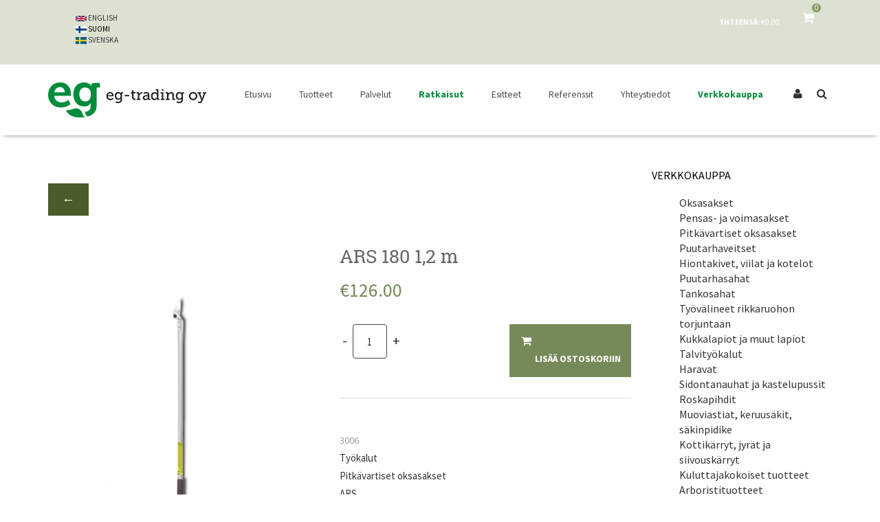

--- FILE ---
content_type: text/html; charset=utf-8
request_url: https://www.eg-trading.fi/product/ars-180-12-m
body_size: 14085
content:
<!doctype html>
<html lang="fi" dir="ltr">
<head>
  <meta http-equiv="Content-Type" content="text/html; charset=utf-8" />
<meta name="Generator" content="Drupal 7 (http://drupal.org)" />
<link rel="canonical" href="/product/ars-180-12-m" />
<link rel="shortlink" href="/node/383" />
<link rel="shortcut icon" href="https://www.eg-trading.fi/sites/all/themes/flatize/favicon.ico" type="image/vnd.microsoft.icon" />
  <title>ARS 180 1,2 m | EG-Trading Oy</title>
  <meta name="viewport" content="width=device-width, initial-scale=1.0, maximum-scale=1.0, user-scalable=no" />
  <meta name="HandheldFriendly" content="true" />
  <meta name="apple-touch-fullscreen" content="YES" />
  <style type="text/css" media="all">
@import url("https://www.eg-trading.fi/modules/system/system.base.css?snws27");
@import url("https://www.eg-trading.fi/modules/system/system.menus.css?snws27");
@import url("https://www.eg-trading.fi/modules/system/system.messages.css?snws27");
@import url("https://www.eg-trading.fi/modules/system/system.theme.css?snws27");
</style>
<style type="text/css" media="all">
@import url("https://www.eg-trading.fi/sites/all/modules/jquery_update/replace/ui/themes/base/minified/jquery.ui.core.min.css?snws27");
@import url("https://www.eg-trading.fi/sites/all/modules/jquery_update/replace/ui/themes/base/minified/jquery.ui.theme.min.css?snws27");
@import url("https://www.eg-trading.fi/sites/all/modules/jquery_update/replace/ui/themes/base/minified/jquery.ui.accordion.min.css?snws27");
</style>
<style type="text/css" media="all">
@import url("https://www.eg-trading.fi/modules/comment/comment.css?snws27");
@import url("https://www.eg-trading.fi/sites/all/modules/fitvids/fitvids.css?snws27");
@import url("https://www.eg-trading.fi/modules/search/search.css?snws27");
@import url("https://www.eg-trading.fi/sites/all/modules/ubercart/uc_order/uc_order.css?snws27");
@import url("https://www.eg-trading.fi/sites/all/modules/ubercart/uc_product/uc_product.css?snws27");
@import url("https://www.eg-trading.fi/sites/all/modules/ubercart/uc_store/uc_store.css?snws27");
@import url("https://www.eg-trading.fi/modules/user/user.css?snws27");
@import url("https://www.eg-trading.fi/sites/all/modules/views/css/views.css?snws27");
@import url("https://www.eg-trading.fi/sites/all/modules/back_to_top/css/back_to_top_text.css?snws27");
@import url("https://www.eg-trading.fi/sites/all/modules/flickr/flickr.css?snws27");
@import url("https://www.eg-trading.fi/sites/all/modules/ckeditor/css/ckeditor.css?snws27");
</style>
<style type="text/css" media="all">
@import url("https://www.eg-trading.fi/sites/all/modules/accordion_blocks/accordion_init.css?snws27");
@import url("https://www.eg-trading.fi/sites/all/modules/ctools/css/ctools.css?snws27");
@import url("https://www.eg-trading.fi/sites/all/modules/tagclouds/tagclouds.css?snws27");
@import url("https://www.eg-trading.fi/sites/all/modules/ubercart/uc_cart/uc_cart_block.css?snws27");
@import url("https://www.eg-trading.fi/modules/locale/locale.css?snws27");
</style>
<link type="text/css" rel="stylesheet" href="https://cdnjs.cloudflare.com/ajax/libs/font-awesome/4.4.0/css/font-awesome.min.css" media="all" />
<style type="text/css" media="all">
@import url("https://www.eg-trading.fi/sites/all/modules/tb_megamenu/css/bootstrap.css?snws27");
@import url("https://www.eg-trading.fi/sites/all/modules/tb_megamenu/css/base.css?snws27");
@import url("https://www.eg-trading.fi/sites/all/modules/tb_megamenu/css/default.css?snws27");
@import url("https://www.eg-trading.fi/sites/all/modules/tb_megamenu/css/compatibility.css?snws27");
@import url("https://www.eg-trading.fi/sites/all/modules/jcarousel/skins/default/jcarousel-default.css?snws27");
</style>
<style type="text/css" media="all">
<!--/*--><![CDATA[/*><!--*/
#backtotop{background:#008c3A;}
#backtotop{border-color:#008c3A;}
#backtotop:hover{background:#768a59;border-color:#768a59;}

/*]]>*/-->
</style>
<style type="text/css" media="all">
@import url("https://www.eg-trading.fi/sites/all/modules/webform/css/webform.css?snws27");
@import url("https://www.eg-trading.fi/sites/all/modules/field_slideshow/field_slideshow.css?snws27");
</style>
<style type="text/css" media="all">
@import url("https://www.eg-trading.fi/sites/all/themes/flatize/bootstrap/css/bootstrap.css?snws27");
@import url("https://www.eg-trading.fi/sites/all/themes/flatize/bootstrap/css/bootstrap-theme.css?snws27");
@import url("https://www.eg-trading.fi/sites/all/themes/flatize/css/base.css?snws27");
@import url("https://www.eg-trading.fi/sites/all/themes/flatize/css/html.css?snws27");
@import url("https://www.eg-trading.fi/sites/all/themes/flatize/css/menu.css?snws27");
@import url("https://www.eg-trading.fi/sites/all/themes/flatize/css/block.css?snws27");
@import url("https://www.eg-trading.fi/sites/all/themes/flatize/css/node.css?snws27");
@import url("https://www.eg-trading.fi/sites/all/themes/flatize/css/region.css?snws27");
@import url("https://www.eg-trading.fi/sites/all/themes/flatize/css/view.css?snws27");
@import url("https://www.eg-trading.fi/sites/all/themes/flatize/css/navigation.css?snws27");
@import url("https://www.eg-trading.fi/sites/all/themes/flatize/css/page.css?snws27");
@import url("https://www.eg-trading.fi/sites/all/themes/flatize/css/screens/theme-responsive.css?snws27");
@import url("https://www.eg-trading.fi/sites/all/themes/flatize/css/custom.css?snws27");
</style>
<style type="text/css" media="only screen and (max-width:991px)">
@import url("https://www.eg-trading.fi/sites/all/themes/flatize/css/mobile-menu.css?snws27");
</style>
  <script type="text/javascript" src="https://www.eg-trading.fi/sites/all/modules/jquery_update/replace/jquery/1.8/jquery.min.js?v=1.8.3"></script>
<script type="text/javascript" src="https://www.eg-trading.fi/misc/jquery-extend-3.4.0.js?v=1.8.3"></script>
<script type="text/javascript" src="https://www.eg-trading.fi/misc/jquery-html-prefilter-3.5.0-backport.js?v=1.8.3"></script>
<script type="text/javascript" src="https://www.eg-trading.fi/misc/jquery.once.js?v=1.2"></script>
<script type="text/javascript" src="https://www.eg-trading.fi/misc/drupal.js?snws27"></script>
<script type="text/javascript" src="https://www.eg-trading.fi/sites/all/libraries/fitvids/jquery.fitvids.js?snws27"></script>
<script type="text/javascript" src="https://www.eg-trading.fi/sites/all/modules/jquery_update/replace/ui/ui/minified/jquery.ui.core.min.js?v=1.10.2"></script>
<script type="text/javascript" src="https://www.eg-trading.fi/sites/all/modules/jquery_update/replace/ui/ui/minified/jquery.ui.widget.min.js?v=1.10.2"></script>
<script type="text/javascript" src="https://www.eg-trading.fi/sites/all/modules/jquery_update/replace/ui/ui/minified/jquery.ui.effect.min.js?v=1.10.2"></script>
<script type="text/javascript" src="https://www.eg-trading.fi/sites/all/modules/jquery_update/replace/ui/ui/minified/jquery.ui.accordion.min.js?v=1.10.2"></script>
<script type="text/javascript" src="https://www.eg-trading.fi/sites/all/modules/admin_menu/admin_devel/admin_devel.js?snws27"></script>
<script type="text/javascript" src="https://www.eg-trading.fi/sites/all/modules/fitvids/fitvids.js?snws27"></script>
<script type="text/javascript" src="https://www.eg-trading.fi/sites/all/modules/back_to_top/js/back_to_top.js?snws27"></script>
<script type="text/javascript" src="https://www.eg-trading.fi/sites/default/files/languages/fi_WBqvR4eVj_K0_i8-GgdcMzj1YLmw2a1Tr09eGahwC14.js?snws27"></script>
<script type="text/javascript" src="https://www.eg-trading.fi/sites/all/modules/accordion_blocks/accordion_init.js?snws27"></script>
<script type="text/javascript" src="https://www.eg-trading.fi/sites/all/modules/ubercart/uc_cart/uc_cart_block.js?snws27"></script>
<script type="text/javascript" src="https://www.eg-trading.fi/sites/all/modules/tb_megamenu/js/tb-megamenu-frontend.js?snws27"></script>
<script type="text/javascript" src="https://www.eg-trading.fi/sites/all/modules/tb_megamenu/js/tb-megamenu-touch.js?snws27"></script>
<script type="text/javascript" src="https://www.eg-trading.fi/misc/form.js?snws27"></script>
<script type="text/javascript" src="https://www.eg-trading.fi/sites/all/modules/jcarousel/js/jquery.jcarousel.min.js?snws27"></script>
<script type="text/javascript" src="https://www.eg-trading.fi/misc/collapse.js?snws27"></script>
<script type="text/javascript" src="https://www.eg-trading.fi/sites/all/modules/jcarousel/js/jcarousel.js?snws27"></script>
<script type="text/javascript" src="https://www.eg-trading.fi/sites/all/modules/captcha/captcha.js?snws27"></script>
<script type="text/javascript" src="https://www.eg-trading.fi/sites/all/modules/webform/js/webform.js?snws27"></script>
<script type="text/javascript">
<!--//--><![CDATA[//><!--

  (function ($) {
    Drupal.behaviors.skinMenuAction = {
      attach: function (context) {
        jQuery(".change-layout-button").on("click", function() {
          var layout_class = $(this).attr("id");
          var layout_width = 1200;
          jQuery.cookie("weebpal_layout", layout_class, {path: "/"});
          jQuery("#page").removeAttr("style");
          jQuery("#page").removeClass("boxed");
          jQuery(".background").addClass("hidden");
          var current_background = jQuery.cookie("weebpal_background");
          jQuery("body").removeClass(current_background);
          if (layout_class != "layout-default") {
            jQuery("#page").css("max-width", layout_width);
            jQuery("#page").css("margin", "0 auto");
            jQuery("#page").addClass("boxed");
            jQuery(".background").removeClass("hidden");
            jQuery("body").addClass(current_background);
          }
          $(".change-layout-button").removeClass("active");
          if(!$(this).hasClass("active"))
              $(this).addClass("active");
          return false;
        });
      }
    }
  })(jQuery);

//--><!]]>
</script>
<script type="text/javascript" src="https://www.eg-trading.fi/sites/all/modules/field_group/field_group.js?snws27"></script>
<script type="text/javascript" src="https://www.eg-trading.fi/sites/all/libraries/jquery.cycle/jquery.cycle.all.min.js?snws27"></script>
<script type="text/javascript" src="https://www.eg-trading.fi/sites/all/libraries/jquery.imagesloaded/jquery.imagesloaded.min.js?snws27"></script>
<script type="text/javascript" src="https://www.eg-trading.fi/sites/all/modules/field_slideshow/field_slideshow.js?snws27"></script>
<script type="text/javascript" src="https://www.eg-trading.fi/sites/all/themes/flatize/bootstrap/js/bootstrap.js?snws27"></script>
<script type="text/javascript" src="https://www.eg-trading.fi/sites/all/themes/flatize/js/jquery.smooth-scroll.js?snws27"></script>
<script type="text/javascript" src="https://www.eg-trading.fi/sites/all/themes/flatize/js/jquery.cookie.js?snws27"></script>
<script type="text/javascript" src="https://www.eg-trading.fi/sites/all/themes/flatize/js/jquery.stellar.js?snws27"></script>
<script type="text/javascript" src="https://www.eg-trading.fi/sites/all/themes/flatize/js/masonry.pkgd.min.js?snws27"></script>
<script type="text/javascript" src="https://www.eg-trading.fi/sites/all/themes/flatize/js/mobile_menu.js?snws27"></script>
<script type="text/javascript" src="https://www.eg-trading.fi/sites/all/themes/flatize/js/weebpal.js?snws27"></script>
<script type="text/javascript" src="https://www.eg-trading.fi/sites/all/themes/flatize/js/flatize.js?snws27"></script>
<script type="text/javascript">
<!--//--><![CDATA[//><!--
jQuery.extend(Drupal.settings, {"basePath":"\/","pathPrefix":"","ajaxPageState":{"theme":"flatize","theme_token":"JqMOkIneA-Plk2qylZK8OI2LF5J9OCEo7_c_4kqFVfg","js":{"sites\/all\/modules\/jquery_update\/replace\/jquery\/1.8\/jquery.min.js":1,"misc\/jquery-extend-3.4.0.js":1,"misc\/jquery-html-prefilter-3.5.0-backport.js":1,"misc\/jquery.once.js":1,"misc\/drupal.js":1,"sites\/all\/libraries\/fitvids\/jquery.fitvids.js":1,"sites\/all\/modules\/jquery_update\/replace\/ui\/ui\/minified\/jquery.ui.core.min.js":1,"sites\/all\/modules\/jquery_update\/replace\/ui\/ui\/minified\/jquery.ui.widget.min.js":1,"sites\/all\/modules\/jquery_update\/replace\/ui\/ui\/minified\/jquery.ui.effect.min.js":1,"sites\/all\/modules\/jquery_update\/replace\/ui\/ui\/minified\/jquery.ui.accordion.min.js":1,"sites\/all\/modules\/admin_menu\/admin_devel\/admin_devel.js":1,"sites\/all\/modules\/fitvids\/fitvids.js":1,"sites\/all\/modules\/back_to_top\/js\/back_to_top.js":1,"public:\/\/languages\/fi_WBqvR4eVj_K0_i8-GgdcMzj1YLmw2a1Tr09eGahwC14.js":1,"sites\/all\/modules\/accordion_blocks\/accordion_init.js":1,"sites\/all\/modules\/ubercart\/uc_cart\/uc_cart_block.js":1,"sites\/all\/modules\/tb_megamenu\/js\/tb-megamenu-frontend.js":1,"sites\/all\/modules\/tb_megamenu\/js\/tb-megamenu-touch.js":1,"misc\/form.js":1,"sites\/all\/modules\/jcarousel\/js\/jquery.jcarousel.min.js":1,"misc\/collapse.js":1,"sites\/all\/modules\/jcarousel\/js\/jcarousel.js":1,"sites\/all\/modules\/captcha\/captcha.js":1,"sites\/all\/modules\/webform\/js\/webform.js":1,"0":1,"sites\/all\/modules\/field_group\/field_group.js":1,"sites\/all\/libraries\/jquery.cycle\/jquery.cycle.all.min.js":1,"sites\/all\/libraries\/jquery.imagesloaded\/jquery.imagesloaded.min.js":1,"sites\/all\/modules\/field_slideshow\/field_slideshow.js":1,"sites\/all\/themes\/flatize\/bootstrap\/js\/bootstrap.js":1,"sites\/all\/themes\/flatize\/js\/jquery.smooth-scroll.js":1,"sites\/all\/themes\/flatize\/js\/jquery.cookie.js":1,"sites\/all\/themes\/flatize\/js\/jquery.stellar.js":1,"sites\/all\/themes\/flatize\/js\/masonry.pkgd.min.js":1,"sites\/all\/themes\/flatize\/js\/mobile_menu.js":1,"sites\/all\/themes\/flatize\/js\/weebpal.js":1,"sites\/all\/themes\/flatize\/js\/flatize.js":1},"css":{"modules\/system\/system.base.css":1,"modules\/system\/system.menus.css":1,"modules\/system\/system.messages.css":1,"modules\/system\/system.theme.css":1,"misc\/ui\/jquery.ui.core.css":1,"misc\/ui\/jquery.ui.theme.css":1,"misc\/ui\/jquery.ui.accordion.css":1,"modules\/comment\/comment.css":1,"modules\/field\/theme\/field.css":1,"sites\/all\/modules\/fitvids\/fitvids.css":1,"modules\/node\/node.css":1,"modules\/search\/search.css":1,"sites\/all\/modules\/ubercart\/uc_order\/uc_order.css":1,"sites\/all\/modules\/ubercart\/uc_product\/uc_product.css":1,"sites\/all\/modules\/ubercart\/uc_store\/uc_store.css":1,"modules\/user\/user.css":1,"sites\/all\/modules\/views\/css\/views.css":1,"sites\/all\/modules\/back_to_top\/css\/back_to_top_text.css":1,"sites\/all\/modules\/flickr\/flickr.css":1,"sites\/all\/modules\/ckeditor\/css\/ckeditor.css":1,"sites\/all\/modules\/accordion_blocks\/accordion_init.css":1,"sites\/all\/modules\/ctools\/css\/ctools.css":1,"sites\/all\/modules\/tagclouds\/tagclouds.css":1,"sites\/all\/modules\/ubercart\/uc_cart\/uc_cart_block.css":1,"modules\/locale\/locale.css":1,"https:\/\/cdnjs.cloudflare.com\/ajax\/libs\/font-awesome\/4.4.0\/css\/font-awesome.min.css":1,"sites\/all\/modules\/tb_megamenu\/css\/bootstrap.css":1,"sites\/all\/modules\/tb_megamenu\/css\/base.css":1,"sites\/all\/modules\/tb_megamenu\/css\/default.css":1,"sites\/all\/modules\/tb_megamenu\/css\/compatibility.css":1,"sites\/all\/modules\/jcarousel\/skins\/default\/jcarousel-default.css":1,"0":1,"1":1,"2":1,"sites\/all\/modules\/webform\/css\/webform.css":1,"sites\/all\/modules\/field_slideshow\/field_slideshow.css":1,"sites\/all\/themes\/flatize\/bootstrap\/css\/bootstrap.css":1,"sites\/all\/themes\/flatize\/bootstrap\/css\/bootstrap-theme.css":1,"sites\/all\/themes\/flatize\/css\/base.css":1,"sites\/all\/themes\/flatize\/css\/html.css":1,"sites\/all\/themes\/flatize\/css\/menu.css":1,"sites\/all\/themes\/flatize\/css\/block.css":1,"sites\/all\/themes\/flatize\/css\/field.css":1,"sites\/all\/themes\/flatize\/css\/node.css":1,"sites\/all\/themes\/flatize\/css\/region.css":1,"sites\/all\/themes\/flatize\/css\/view.css":1,"sites\/all\/themes\/flatize\/css\/navigation.css":1,"sites\/all\/themes\/flatize\/css\/page.css":1,"sites\/all\/themes\/flatize\/css\/screens\/theme-responsive.css":1,"sites\/all\/themes\/flatize\/css\/custom.css":1,"sites\/all\/themes\/flatize\/css\/mobile-menu.css":1}},"jcarousel":{"ajaxPath":"\/jcarousel\/ajax\/views","carousels":{"jcarousel-dom-1":{"view_options":{"view_args":"","view_path":"node\/383","view_base_path":null,"view_display_id":"block_1","view_name":"top_selling","jcarousel_dom_id":1},"wrap":"both","skin":"default","scroll":1,"autoPause":1,"start":1,"selector":".jcarousel-dom-1"}}},"better_exposed_filters":{"views":{"ads":{"displays":{"block_3":{"filters":[]},"block_2":{"filters":[]}}},"top_selling":{"displays":{"block_1":{"filters":[]}}}}},"urlIsAjaxTrusted":{"\/product\/ars-180-12-m":true,"\/product\/ars-180-12-m?destination=node\/383":true},"back_to_top":{"back_to_top_button_trigger":"100","back_to_top_button_text":"Yl\u00f6s","#attached":{"library":[["system","ui"]]}},"fitvids":{"custom_domains":[],"selectors":["body"],"simplifymarkup":true},"field_group":{"div":"full","hidden":"full"},"field_slideshow":{"field-slideshow-1":{"fx":"fade","speed":"1000","timeout":"4000","pause":0,"start_on_hover":0,"carousel_visible":"3","carousel_scroll":"1","carousel_speed":"500","carousel_vertical":0,"carousel_circular":0,"carousel_follow":0,"carousel_skin":"","pager":"image","controls":[]}}});
//--><!]]>
</script>
  <script id="CookieConsent" src="https://policy.app.cookieinformation.com/uc.js" data-culture="FI" data-gcm-version="2.0" type="text/javascript"></script><!-- Global site tag (gtag.js) - Google Analytics -->
<script async src="" data-consent-src="https://www.googletagmanager.com/gtag/js?id=UA-93581930-1" data-category-consent="cookie_cat_statistic"></script>
<script>
  window.dataLayer = window.dataLayer || [];
  function gtag(){dataLayer.push(arguments);}
  gtag('js', new Date());

  gtag('config', 'UA-93581930-1');
</script>

<!-- Google tag (gtag.js) -->
<script async src="https://www.googletagmanager.com/gtag/js?id=AW-856676763">
</script>
<script>
  window.dataLayer = window.dataLayer || [];
  function gtag(){dataLayer.push(arguments);}
  gtag('js', new Date());

  gtag('config', 'AW-856676763');
</script>
<!-- Event snippet for Website traffic conversion page -->
<script>
  gtag('event', 'conversion', {'send_to': 'AW-856676763/BVoFCMyvj-0BEJuzv5gD'});
</script>

</head>

<body class="html not-front not-logged-in one-sidebar sidebar-second page-node page-node- page-node-383 node-type-product uc-product-node i18n-fi bg-default" >
  <div id="skip-link">
    <a href="#main-content" class="element-invisible element-focusable">Hyppää pääsisältöön</a>
  </div>
    
<div id="page-wrapper">
  <div id="page" >
          <div id="change_skin_menu_wrapper" class="change-skin-menu-wrapper wrapper"><div class="container"><a id="change-skin" class="change-skin" href="javascript:void(0)"><i class="fa fa-cog"></i></a><div class="skin-color"><strong>Skin</strong><ul class="change-skin-menu"><li class="default"><a href="#change-skin/default" class="change-skin-button color-default">Default Style</a></li><li class="green"><a href="#change-skin/green" class="change-skin-button color-green">Green</a></li><li class="red"><a href="#change-skin/red" class="change-skin-button color-red">Red</a></li><li class="blue"><a href="#change-skin/blue" class="change-skin-button color-blue">Blue</a></li><li class="orange"><a href="#change-skin/orange" class="change-skin-button color-orange">Orange</a></li><li class="violet"><a href="#change-skin/violet" class="change-skin-button color-violet">Violet</a></li><li class="yellow"><a href="#change-skin/yellow" class="change-skin-button color-yellow">Yellow</a></li><li class="brown"><a href="#change-skin/brown" class="change-skin-button color-brown">Brown</a></li></ul></div><div class="layout"><strong>Layout Boxed</strong><label class="switch-btn"><span id="layout-default" class="btn btn-default change-layout-button  active">No</span><span id="layout-boxed" class="btn btn-default change-layout-button ">Yes</span></label></div><div class="background hidden"><strong>Background</strong><ul class="change-background"><li class="bg-default active"><a href="#change-background/bg-default" class="change-background-button">Oletus</a></li><li class="bg-1"><a href="#change-background/bg-1" class="change-background-button">Background 1</a></li><li class="bg-2"><a href="#change-background/bg-2" class="change-background-button">Background 2</a></li><li class="bg-3"><a href="#change-background/bg-3" class="change-background-button">Background 3</a></li><li class="bg-4"><a href="#change-background/bg-4" class="change-background-button">Background 4</a></li><li class="bg-5"><a href="#change-background/bg-5" class="change-background-button">Background 5</a></li><li class="bg-6"><a href="#change-background/bg-6" class="change-background-button">Background 6</a></li><li class="bg-7"><a href="#change-background/bg-7" class="change-background-button">Background 7</a></li></ul></div><div class="direction"><strong>Direction</strong><ul class="change-direction"><li class="active"><a href="/en" class="change-direction-button">LTR</a></li><li class=""><a href="/" class="change-direction-button">RTL</a></li></ul></div></div></div>    
          <section id="headline" class="headline section">
        <div class="container">
            <div class="region region-headline">
    <div id="block-block-9" class="block block-block flatize-cart-status">
 <div class="block-inner">
      
  <div class="content">
    <a href="/cart"><i class="fa fa-shopping-cart"></i> <span class="shopping-bad">0</span></a>  </div>
 </div>
</div>
<div id="block-uc-cart-cart" class="block block-uc-cart">
 <div class="block-inner">
      
  <div class="content">
    <p class="cart-block-items collapsed uc-cart-empty">Ostoskorissasi ei ole tuotteita.</p><table class="cart-block-summary"><tbody><tr><td class="cart-block-summary-items"><span class="num-items">0</span> tuotetta</td><td class="cart-block-summary-total"><label>Yhteensä:</label> <span class="uc-price">€0.00</span></td></tr></tbody></table>  </div>
 </div>
</div>
<div id="block-locale-language" class="block block-locale">
 <div class="block-inner">
      
  <div class="content">
    <ul class="language-switcher-locale-session"><li class="en first"><a href="/node/383?language=en" class="language-link" xml:lang="en"><img class="language-icon" src="https://www.eg-trading.fi/sites/all/modules/languageicons/flags/en.png" width="16" height="12" alt="English" title="English" /> English</a></li>
<li class="fi active"><a href="/product/ars-180-12-m" class="language-link session-active active" xml:lang="fi" title="ARS 180 1,2 m"><img class="language-icon" src="https://www.eg-trading.fi/sites/all/modules/languageicons/flags/fi.png" width="16" height="12" alt="Suomi" title="Suomi" /> Suomi</a></li>
<li class="sv last"><a href="/product/ars-180-12-m?language=sv" class="language-link" xml:lang="sv" title="ARS 180 1,2 m"><img class="language-icon" src="https://www.eg-trading.fi/sites/all/modules/languageicons/flags/sv.png" width="16" height="12" alt="Svenska" title="Svenska" /> Svenska</a></li>
</ul>  </div>
 </div>
</div>
  </div>
        </div>
      </section>
    
    <header id="header" class="header section navbar navbar-default">
      <div class="container">

        <div class="navbar-header">
                      <a href="/" title="Etusivu" rel="home" id="logo">
              <img src="https://www.eg-trading.fi/sites/all/themes/flatize/logo.png" alt="Etusivu" />
            </a>
          
          
            <div class="region region-header">
    <div id="block-search-form" class="block block-search">
 <div class="block-inner">
      
  <div class="content">
    <form onsubmit="if(this.search_block_form.value==&#039;Search&#039;){ alert(&#039;Please enter a search&#039;); return false; }" action="/product/ars-180-12-m" method="post" id="search-block-form" accept-charset="UTF-8"><div><div class="container-inline">
      <h2 class="element-invisible">Hakulomake</h2>
    <div class="form-item form-type-textfield form-item-search-block-form">
  <label class="element-invisible" for="edit-search-block-form--2">Haku </label>
 <input title="Kirjoita haluamasi hakusanat." onblur="if (this.value == &#039;&#039;) {this.value = &#039;Search&#039;;}" onfocus="if (this.value == &#039;Search&#039;) {this.value = &#039;&#039;;}" placeholder="Etsi" type="text" id="edit-search-block-form--2" name="search_block_form" value="" size="128" maxlength="128" class="form-text" />
</div>
<div class="form-actions form-wrapper" id="edit-actions--3"><input type="submit" id="edit-submit--2" name="op" value="HAE" class="form-submit" /></div><input type="hidden" name="form_build_id" value="form-TlYYp8r5stj3TD-m_eRp5o5mViBf8G8chvGGkjrTaZc" />
<input type="hidden" name="form_id" value="search_block_form" />
</div>
</div></form>  </div>
 </div>
</div>
  </div>

                      <div class="flatize-special-button">
              <div class="flatize-user">
                <i class="flatize-icon-user flatize-icon-user-login fa fa-user"></i>
              </div>
            </div>
          
                      <a id="menu-toggle" class="navbar-toggle" href="#menu-toggle">
              <span class="icon-bar"></span>
              <span class="icon-bar"></span>
              <span class="icon-bar"></span>
            </a>
                  </div>

                  <nav class="collapse navbar-collapse width" id="main-menu-inner">
              <div class="region region-main-menu">
    <div id="block-tb-megamenu-main-menu" class="block block-tb-megamenu">
 <div class="block-inner">
      
  <div class="content">
    <div  class="tb-megamenu tb-megamenu-main-menu">
  <ul  class="tb-megamenu-nav nav level-0 items-31">
    <li  data-id="224" data-level="1" data-type="menu_item" data-class="tb-menu-2" data-xicon="" data-caption="" data-alignsub="" data-group="0" data-hidewcol="0" data-hidesub="0" class="tb-megamenu-item level-1 mega tb-menu-2 dropdown">
            <a href="/"  class="dropdown-toggle" title="Etusivu">
                    Etusivu                        <span class="caret"></span>
                            </a>
        <div  data-class="tb-menu-2-bg" data-width="" class="tb-megamenu-submenu tb-menu-2-bg dropdown-menu mega-dropdown-menu nav-child">
  <div class="mega-dropdown-inner">
    <div  class="tb-megamenu-row row-fluid">
  <div  data-class="" data-width="12" data-hidewcol="0" id="tb-megamenu-column-1" class="tb-megamenu-column span12  mega-col-nav">
  <div class="tb-megamenu-column-inner mega-inner clearfix">
        <ul  class="tb-megamenu-subnav mega-nav level-1 items-1">
    <li  data-id="2416" data-level="2" data-type="menu_item" data-class="tb-menu-2" data-xicon="" data-caption="" data-alignsub="" data-group="0" data-hidewcol="0" data-hidesub="0" class="tb-megamenu-item level-2 mega tb-menu-2">
            <a href="/ajankohtaista"  title="Ajankohtaista">
                    Ajankohtaista                            </a>
          </li>
</ul>
  </div>
</div>
</div>
  </div>
</div>
  </li>

  <li  data-id="2449" data-level="1" data-type="menu_item" data-class="" data-xicon="" data-caption="" data-alignsub="" data-group="0" data-hidewcol="0" data-hidesub="0" class="tb-megamenu-item level-1 mega dropdown">
            <a href="/content/tuotteet"  class="dropdown-toggle">
                    Tuotteet                        <span class="caret"></span>
                            </a>
        <div  data-class="tb-menu-2-bg" data-width="" class="tb-megamenu-submenu tb-menu-2-bg dropdown-menu mega-dropdown-menu nav-child">
  <div class="mega-dropdown-inner">
    <div  class="tb-megamenu-row row-fluid">
  <div  data-class="" data-width="12" data-hidewcol="0" id="tb-megamenu-column-2" class="tb-megamenu-column span12  mega-col-nav">
  <div class="tb-megamenu-column-inner mega-inner clearfix">
        <ul  class="tb-megamenu-subnav mega-nav level-1 items-18">
    <li  data-id="2439" data-level="2" data-type="menu_item" data-class="tb-menu-2" data-xicon="" data-caption="" data-alignsub="" data-group="0" data-hidewcol="0" data-hidesub="0" class="tb-megamenu-item level-2 mega tb-menu-2">
            <a href="/content/ngr-maksaruohomatto-viherkatto" >
                    Nordic Green Roof® Maksaruohoviherkatto                            </a>
          </li>

  <li  data-id="2486" data-level="2" data-type="menu_item" data-class="tb-menu-2" data-xicon="" data-caption="" data-alignsub="" data-group="0" data-hidewcol="0" data-hidesub="0" class="tb-megamenu-item level-2 mega tb-menu-2">
            <a href="/content/zinco-kattopuutarha-viherkatto" >
                    ZinCo kattopuutarhat                            </a>
          </li>

  <li  data-id="2949" data-level="2" data-type="menu_item" data-class="tb-menu-2" data-xicon="" data-caption="" data-alignsub="" data-group="0" data-hidewcol="0" data-hidesub="0" class="tb-megamenu-item level-2 mega tb-menu-2">
            <a href="/content/tee-se-itse-viherkattopaketit" >
                    Tee se itse -viherkattopaketit                            </a>
          </li>

  <li  data-id="2445" data-level="2" data-type="menu_item" data-class="tb-menu-2" data-xicon="" data-caption="" data-alignsub="" data-group="0" data-hidewcol="0" data-hidesub="0" class="tb-megamenu-item level-2 mega tb-menu-2">
            <a href="/content/reunalistaelementit" >
                    Reunalistaelementit ja puistotuotteet                            </a>
          </li>

  <li  data-id="2437" data-level="2" data-type="menu_item" data-class="tb-menu-2" data-xicon="" data-caption="" data-alignsub="" data-group="0" data-hidewcol="0" data-hidesub="0" class="tb-megamenu-item level-2 mega tb-menu-2">
            <a href="/content/eroosiomatot" >
                    Eroosiomatot                            </a>
          </li>

  <li  data-id="2438" data-level="2" data-type="menu_item" data-class="tb-menu-2" data-xicon="" data-caption="" data-alignsub="" data-group="0" data-hidewcol="0" data-hidesub="0" class="tb-megamenu-item level-2 mega tb-menu-2">
            <a href="/content/rikkaruohonesto" >
                    Rikkaruohonestomatot                            </a>
          </li>

  <li  data-id="2907" data-level="2" data-type="menu_item" data-class="tb-menu-2" data-xicon="" data-caption="" data-alignsub="" data-group="0" data-hidewcol="0" data-hidesub="0" class="tb-megamenu-item level-2 mega tb-menu-2">
            <a href="/content/istutusaltaat" >
                    Istutusaltaat ja sisustuselementit                            </a>
          </li>

  <li  data-id="2448" data-level="2" data-type="menu_item" data-class="tb-menu-2" data-xicon="" data-caption="" data-alignsub="" data-group="0" data-hidewcol="0" data-hidesub="0" class="tb-megamenu-item level-2 mega tb-menu-2">
            <a href="/content/kennosuoja" >
                    Kennosuojajärjestelmät                            </a>
          </li>

  <li  data-id="2443" data-level="2" data-type="menu_item" data-class="tb-menu-2" data-xicon="" data-caption="" data-alignsub="" data-group="0" data-hidewcol="0" data-hidesub="0" class="tb-megamenu-item level-2 mega tb-menu-2">
            <a href="/content/ecosurface" >
                    EcoSurface turva-alusta                            </a>
          </li>

  <li  data-id="2485" data-level="2" data-type="menu_item" data-class="tb-menu-2" data-xicon="" data-caption="" data-alignsub="" data-group="0" data-hidewcol="0" data-hidesub="0" class="tb-megamenu-item level-2 mega tb-menu-2">
            <a href="/content/filterpave" >
                    Filterpave lasimassa                            </a>
          </li>

  <li  data-id="2444" data-level="2" data-type="menu_item" data-class="tb-menu-2" data-xicon="" data-caption="" data-alignsub="" data-group="0" data-hidewcol="0" data-hidesub="0" class="tb-megamenu-item level-2 mega tb-menu-2">
            <a href="/content/geotuotteet" >
                    Geotuotteet                            </a>
          </li>

  <li  data-id="2442" data-level="2" data-type="menu_item" data-class="tb-menu-2" data-xicon="" data-caption="" data-alignsub="" data-group="0" data-hidewcol="0" data-hidesub="0" class="tb-megamenu-item level-2 mega tb-menu-2">
            <a href="/content/kivikorit" >
                    Kivikorit                            </a>
          </li>

  <li  data-id="2441" data-level="2" data-type="menu_item" data-class="tb-menu-2" data-xicon="" data-caption="" data-alignsub="" data-group="0" data-hidewcol="0" data-hidesub="0" class="tb-megamenu-item level-2 mega tb-menu-2">
            <a href="/content/perennamatot" >
                    Perenna- ja heinämatot                            </a>
          </li>

  <li  data-id="2440" data-level="2" data-type="menu_item" data-class="tb-menu-2" data-xicon="" data-caption="" data-alignsub="" data-group="0" data-hidewcol="0" data-hidesub="0" class="tb-megamenu-item level-2 mega tb-menu-2">
            <a href="/content/varpumatot" >
                    Varpu- ja vesikasvillisuusmatot                            </a>
          </li>

  <li  data-id="2447" data-level="2" data-type="menu_item" data-class="tb-menu-2" data-xicon="" data-caption="" data-alignsub="" data-group="0" data-hidewcol="0" data-hidesub="0" class="tb-megamenu-item level-2 mega tb-menu-2">
            <a href="/content/katteet" >
                    Katteet                            </a>
          </li>

  <li  data-id="2515" data-level="2" data-type="menu_item" data-class="tb-menu-2" data-xicon="" data-caption="" data-alignsub="" data-group="0" data-hidewcol="0" data-hidesub="0" class="tb-megamenu-item level-2 mega tb-menu-2">
            <a href="/content/meluseina" >
                    Pajumeluseinä                            </a>
          </li>

  <li  data-id="2450" data-level="2" data-type="menu_item" data-class="tb-menu-2" data-xicon="" data-caption="" data-alignsub="" data-group="0" data-hidewcol="0" data-hidesub="0" class="tb-megamenu-item level-2 mega tb-menu-2">
            <a href="/content/puistotuotteet" >
                    Puistotuotteet                            </a>
          </li>

  <li  data-id="2446" data-level="2" data-type="menu_item" data-class="tb-menu-2" data-xicon="" data-caption="" data-alignsub="" data-group="0" data-hidewcol="0" data-hidesub="0" class="tb-megamenu-item level-2 mega tb-menu-2">
            <a href="/content/ty%C3%B6kalut" >
                    Työkalut                            </a>
          </li>
</ul>
  </div>
</div>
</div>
  </div>
</div>
  </li>

  <li  data-id="2945" data-level="1" data-type="menu_item" data-class="tb-menu-2" data-xicon="" data-caption="" data-alignsub="" data-group="0" data-hidewcol="0" data-hidesub="0" class="tb-megamenu-item level-1 mega tb-menu-2 dropdown">
            <a href="/content/palvelut"  class="dropdown-toggle">
                    Palvelut                        <span class="caret"></span>
                            </a>
        <div  data-class="" data-width="" class="tb-megamenu-submenu dropdown-menu mega-dropdown-menu nav-child">
  <div class="mega-dropdown-inner">
    <div  class="tb-megamenu-row row-fluid">
  <div  data-class="" data-width="12" data-hidewcol="0" id="tb-megamenu-column-3" class="tb-megamenu-column span12  mega-col-nav">
  <div class="tb-megamenu-column-inner mega-inner clearfix">
        <ul  class="tb-megamenu-subnav mega-nav level-1 items-2">
    <li  data-id="2946" data-level="2" data-type="menu_item" data-class="tb-menu-2" data-xicon="" data-caption="" data-alignsub="" data-group="0" data-hidewcol="0" data-hidesub="0" class="tb-megamenu-item level-2 mega tb-menu-2">
            <a href="/content/puunhoitoarboristity%C3%B6t" >
                    Puunhoito/arboristityöt                            </a>
          </li>

  <li  data-id="2947" data-level="2" data-type="menu_item" data-class="tb-menu-2" data-xicon="" data-caption="" data-alignsub="" data-group="0" data-hidewcol="0" data-hidesub="0" class="tb-megamenu-item level-2 mega tb-menu-2">
            <a href="/content/vihersuunnittelu-ja-toteutus" >
                    Vihersuunnittelu ja toteutus                            </a>
          </li>
</ul>
  </div>
</div>
</div>
  </div>
</div>
  </li>

  <li  data-id="2851" data-level="1" data-type="menu_item" data-class="verkkokauppa-link-styles" data-xicon="" data-caption="" data-alignsub="" data-group="0" data-hidewcol="0" data-hidesub="0" class="tb-megamenu-item level-1 mega verkkokauppa-link-styles">
            <a href="/content/ratkaisut" >
                    Ratkaisut                            </a>
          </li>

  <li  data-id="2512" data-level="1" data-type="menu_item" data-class="" data-xicon="" data-caption="" data-alignsub="" data-group="0" data-hidewcol="0" data-hidesub="0" class="tb-megamenu-item level-1 mega">
            <a href="/content/esitteet" >
                    Esitteet                            </a>
          </li>

  <li  data-id="2914" data-level="1" data-type="menu_item" data-class="" data-xicon="" data-caption="" data-alignsub="" data-group="0" data-hidewcol="0" data-hidesub="0" class="tb-megamenu-item level-1 mega dropdown">
            <a href="/content/egtrading-referenssit"  class="dropdown-toggle">
                    Referenssit                        <span class="caret"></span>
                            </a>
        <div  data-class="" data-width="" class="tb-megamenu-submenu dropdown-menu mega-dropdown-menu nav-child">
  <div class="mega-dropdown-inner">
    <div  class="tb-megamenu-row row-fluid">
  <div  data-class="" data-width="12" data-hidewcol="0" id="tb-megamenu-column-4" class="tb-megamenu-column span12  mega-col-nav">
  <div class="tb-megamenu-column-inner mega-inner clearfix">
        <ul  class="tb-megamenu-subnav mega-nav level-1 items-11">
    <li  data-id="2943" data-level="2" data-type="menu_item" data-class="tb-menu-2" data-xicon="" data-caption="" data-alignsub="" data-group="0" data-hidewcol="0" data-hidesub="0" class="tb-megamenu-item level-2 mega tb-menu-2">
            <a href="/content/referenssit-2023" >
                    Referenssit 2023                            </a>
          </li>

  <li  data-id="2933" data-level="2" data-type="menu_item" data-class="tb-menu-2" data-xicon="" data-caption="" data-alignsub="" data-group="0" data-hidewcol="0" data-hidesub="0" class="tb-megamenu-item level-2 mega tb-menu-2">
            <a href="/referenssit-viherkatot" >
                    Viherkatot                            </a>
          </li>

  <li  data-id="2934" data-level="2" data-type="menu_item" data-class="tb-menu-2" data-xicon="" data-caption="" data-alignsub="" data-group="0" data-hidewcol="0" data-hidesub="0" class="tb-megamenu-item level-2 mega tb-menu-2">
            <a href="/referenssit-turva-alusta-ecosurface" >
                    Turva-alusta Ecosurface                            </a>
          </li>

  <li  data-id="2935" data-level="2" data-type="menu_item" data-class="tb-menu-2" data-xicon="" data-caption="" data-alignsub="" data-group="0" data-hidewcol="0" data-hidesub="0" class="tb-megamenu-item level-2 mega tb-menu-2">
            <a href="/referenssit-eroosiosuoja" >
                    Eroosiosuoja                            </a>
          </li>

  <li  data-id="2936" data-level="2" data-type="menu_item" data-class="tb-menu-2" data-xicon="" data-caption="" data-alignsub="" data-group="0" data-hidewcol="0" data-hidesub="0" class="tb-megamenu-item level-2 mega tb-menu-2">
            <a href="/referenssit-kennosuojajarjestelmat" >
                    Kennosuojajärjestelmät                            </a>
          </li>

  <li  data-id="2937" data-level="2" data-type="menu_item" data-class="tb-menu-2" data-xicon="" data-caption="" data-alignsub="" data-group="0" data-hidewcol="0" data-hidesub="0" class="tb-megamenu-item level-2 mega tb-menu-2">
            <a href="/referenssit-reunalistat" >
                    Reunalistat                            </a>
          </li>

  <li  data-id="2938" data-level="2" data-type="menu_item" data-class="tb-menu-2" data-xicon="" data-caption="" data-alignsub="" data-group="0" data-hidewcol="0" data-hidesub="0" class="tb-megamenu-item level-2 mega tb-menu-2">
            <a href="/referenssit-puistotuotteet" >
                    Puistotuotteet                            </a>
          </li>

  <li  data-id="2939" data-level="2" data-type="menu_item" data-class="tb-menu-2" data-xicon="" data-caption="" data-alignsub="" data-group="0" data-hidewcol="0" data-hidesub="0" class="tb-megamenu-item level-2 mega tb-menu-2">
            <a href="/referenssit-istutusaltaat" >
                    Istutusaltaat                            </a>
          </li>

  <li  data-id="2940" data-level="2" data-type="menu_item" data-class="tb-menu-2" data-xicon="" data-caption="" data-alignsub="" data-group="0" data-hidewcol="0" data-hidesub="0" class="tb-megamenu-item level-2 mega tb-menu-2">
            <a href="/referenssit-vihersuunnittelu-ja-toteutus" >
                    Vihersuunnittelu ja toteutus                            </a>
          </li>

  <li  data-id="2941" data-level="2" data-type="menu_item" data-class="tb-menu-2" data-xicon="" data-caption="" data-alignsub="" data-group="0" data-hidewcol="0" data-hidesub="0" class="tb-megamenu-item level-2 mega tb-menu-2">
            <a href="/referenssit-puunhoito-arboristityot" >
                    Puunhoito/arboristityöt                            </a>
          </li>

  <li  data-id="2942" data-level="2" data-type="menu_item" data-class="tb-menu-2" data-xicon="" data-caption="" data-alignsub="" data-group="0" data-hidewcol="0" data-hidesub="0" class="tb-megamenu-item level-2 mega tb-menu-2">
            <a href="/referenssit-muut" >
                    Muut referenssit                            </a>
          </li>
</ul>
  </div>
</div>
</div>
  </div>
</div>
  </li>

  <li  data-id="2420" data-level="1" data-type="menu_item" data-class="" data-xicon="" data-caption="" data-alignsub="" data-group="0" data-hidewcol="0" data-hidesub="0" class="tb-megamenu-item level-1 mega dropdown">
            <a href="/content/eg-trading-oy"  class="dropdown-toggle">
                    Yhteystiedot                        <span class="caret"></span>
                            </a>
        <div  data-class="tb-menu-2-bg" data-width="" class="tb-megamenu-submenu tb-menu-2-bg dropdown-menu mega-dropdown-menu nav-child">
  <div class="mega-dropdown-inner">
    <div  class="tb-megamenu-row row-fluid">
  <div  data-class="" data-width="12" data-hidewcol="0" id="tb-megamenu-column-5" class="tb-megamenu-column span12  mega-col-nav">
  <div class="tb-megamenu-column-inner mega-inner clearfix">
        <ul  class="tb-megamenu-subnav mega-nav level-1 items-6">
    <li  data-id="2913" data-level="2" data-type="menu_item" data-class="tb-menu-2" data-xicon="" data-caption="" data-alignsub="" data-group="0" data-hidewcol="0" data-hidesub="0" class="tb-megamenu-item level-2 mega tb-menu-2">
            <a href="/content/yhteystiedot" >
                    Yhteystiedot                            </a>
          </li>

  <li  data-id="2280" data-level="2" data-type="menu_item" data-class="tb-menu-2" data-xicon="" data-caption="" data-alignsub="" data-group="0" data-hidewcol="0" data-hidesub="0" class="tb-megamenu-item level-2 mega tb-menu-2">
            <a href="/content/yhteydenottolomake" >
                    Yhteydenottolomake                            </a>
          </li>

  <li  data-id="2373" data-level="2" data-type="menu_item" data-class="tb-menu-2" data-xicon="" data-caption="" data-alignsub="" data-group="0" data-hidewcol="0" data-hidesub="0" class="tb-megamenu-item level-2 mega tb-menu-2">
            <a href="/content/j%C3%A4lleenmyyj%C3%A4t" >
                    Jälleenmyyjät                            </a>
          </li>

  <li  data-id="2419" data-level="2" data-type="menu_item" data-class="tb-menu-2" data-xicon="" data-caption="" data-alignsub="" data-group="0" data-hidewcol="0" data-hidesub="0" class="tb-megamenu-item level-2 mega tb-menu-2">
            <a href="/content/myynti-ja-toimitusehdot" >
                    Myynti- ja toimitusehdot                            </a>
          </li>

  <li  data-id="2491" data-level="2" data-type="menu_item" data-class="tb-menu-2" data-xicon="" data-caption="" data-alignsub="" data-group="0" data-hidewcol="0" data-hidesub="0" class="tb-megamenu-item level-2 mega tb-menu-2">
            <a href="/content/tuotemerkitp%C3%A4%C3%A4miehet" >
                    Tuotemerkkejämme                            </a>
          </li>

  <li  data-id="2910" data-level="2" data-type="menu_item" data-class="tb-menu-2" data-xicon="" data-caption="" data-alignsub="" data-group="0" data-hidewcol="0" data-hidesub="0" class="tb-megamenu-item level-2 mega tb-menu-2">
            <a href="/content/verkkokaupan-yleiset-myynti-ja-toimitusehdot" >
                    Verkkokaupan yleiset myynti- ja toimitusehdot                            </a>
          </li>
</ul>
  </div>
</div>
</div>
  </div>
</div>
  </li>

  <li  data-id="716" data-level="1" data-type="menu_item" data-class="verkkokauppa-link-styles" data-xicon="" data-caption="" data-alignsub="center" data-group="0" data-hidewcol="0" data-hidesub="0" class="tb-megamenu-item level-1 mega verkkokauppa-link-styles mega-align-center dropdown">
            <a href="/shop"  class="dropdown-toggle" title="Verkkokauppa">
                    Verkkokauppa                        <span class="caret"></span>
                            </a>
        <div  data-class="tb-menu-2-bg" data-width="" class="tb-megamenu-submenu tb-menu-2-bg dropdown-menu mega-dropdown-menu nav-child">
  <div class="mega-dropdown-inner">
    <div  class="tb-megamenu-row row-fluid">
  <div  data-class="" data-width="12" data-hidewcol="0" id="tb-megamenu-column-6" class="tb-megamenu-column span12  mega-col-nav">
  <div class="tb-megamenu-column-inner mega-inner clearfix">
        <ul  class="tb-megamenu-subnav mega-nav level-1 items-19">
    <li  data-id="2358" data-level="2" data-type="menu_item" data-class="tb-menu-2" data-xicon="" data-caption="" data-alignsub="" data-group="0" data-hidewcol="0" data-hidesub="0" class="tb-megamenu-item level-2 mega tb-menu-2">
            <a href="/category/oksasakset"  title="Oksasakset">
                    Oksasakset                            </a>
          </li>

  <li  data-id="2359" data-level="2" data-type="menu_item" data-class="tb-menu-2" data-xicon="" data-caption="" data-alignsub="" data-group="0" data-hidewcol="0" data-hidesub="0" class="tb-megamenu-item level-2 mega tb-menu-2">
            <a href="/category/pensas-ja-voimasakset"  title="Pensas- ja voimasakset">
                    Pensas- ja voimasakset                            </a>
          </li>

  <li  data-id="2362" data-level="2" data-type="menu_item" data-class="tb-menu-2" data-xicon="" data-caption="" data-alignsub="" data-group="0" data-hidewcol="0" data-hidesub="0" class="tb-megamenu-item level-2 mega tb-menu-2">
            <a href="/category/pitk%C3%A4vartiset-oksasakset"  title="Pitkävartiset oksasakset">
                    Pitkävartiset oksasakset                            </a>
          </li>

  <li  data-id="2361" data-level="2" data-type="menu_item" data-class="tb-menu-2" data-xicon="" data-caption="" data-alignsub="" data-group="0" data-hidewcol="0" data-hidesub="0" class="tb-megamenu-item level-2 mega tb-menu-2">
            <a href="/category/puutarhaveitset"  title="Puutarhaveitset">
                    Puutarhaveitset                            </a>
          </li>

  <li  data-id="2516" data-level="2" data-type="menu_item" data-class="tb-menu-2" data-xicon="" data-caption="" data-alignsub="" data-group="0" data-hidewcol="0" data-hidesub="0" class="tb-megamenu-item level-2 mega tb-menu-2">
            <a href="/category/hiontakivet-viilat-ja-kotelot"  title="Hiontakivet, viilat ja kotelot">
                    Hiontakivet, viilat ja kotelot                            </a>
          </li>

  <li  data-id="2517" data-level="2" data-type="menu_item" data-class="tb-menu-2" data-xicon="" data-caption="" data-alignsub="" data-group="0" data-hidewcol="0" data-hidesub="0" class="tb-megamenu-item level-2 mega tb-menu-2">
            <a href="/category/puutarhasahat"  title="Puutarhasahat">
                    Puutarhasahat                            </a>
          </li>

  <li  data-id="2360" data-level="2" data-type="menu_item" data-class="tb-menu-2" data-xicon="" data-caption="" data-alignsub="" data-group="0" data-hidewcol="0" data-hidesub="0" class="tb-megamenu-item level-2 mega tb-menu-2">
            <a href="/category/tankosahat"  title="Tankosahat">
                    Tankosahat                            </a>
          </li>

  <li  data-id="2370" data-level="2" data-type="menu_item" data-class="tb-menu-2" data-xicon="" data-caption="" data-alignsub="" data-group="0" data-hidewcol="0" data-hidesub="0" class="tb-megamenu-item level-2 mega tb-menu-2">
            <a href="/category/ty%C3%B6v%C3%A4lineet-rikkaruohon-torjuntaan"  title="Työvälineet rikkaruohon torjuntaan">
                    Työvälineet rikkaruohon torjuntaan                            </a>
          </li>

  <li  data-id="2364" data-level="2" data-type="menu_item" data-class="tb-menu-2" data-xicon="" data-caption="" data-alignsub="" data-group="0" data-hidewcol="0" data-hidesub="0" class="tb-megamenu-item level-2 mega tb-menu-2">
            <a href="/category/kukkalapiot-ja-muut-lapiot"  title="Kukkalapiot ja muut lapiot">
                    Kukkalapiot ja muut lapiot                            </a>
          </li>

  <li  data-id="2365" data-level="2" data-type="menu_item" data-class="tb-menu-2" data-xicon="" data-caption="" data-alignsub="" data-group="0" data-hidewcol="0" data-hidesub="0" class="tb-megamenu-item level-2 mega tb-menu-2">
            <a href="/category/talvity%C3%B6kalut"  title="Talvityökalut">
                    Talvityökalut                            </a>
          </li>

  <li  data-id="2366" data-level="2" data-type="menu_item" data-class="tb-menu-2" data-xicon="" data-caption="" data-alignsub="" data-group="0" data-hidewcol="0" data-hidesub="0" class="tb-megamenu-item level-2 mega tb-menu-2">
            <a href="/category/haravat"  title="Haravat">
                    Haravat                            </a>
          </li>

  <li  data-id="2367" data-level="2" data-type="menu_item" data-class="tb-menu-2" data-xicon="" data-caption="" data-alignsub="" data-group="0" data-hidewcol="0" data-hidesub="0" class="tb-megamenu-item level-2 mega tb-menu-2">
            <a href="/category/sidontanauhat-ja-kastelupussit"  title="Sidontanauhat ja kastelupussit">
                    Sidontanauhat ja kastelupussit                            </a>
          </li>

  <li  data-id="2368" data-level="2" data-type="menu_item" data-class="tb-menu-2" data-xicon="" data-caption="" data-alignsub="" data-group="0" data-hidewcol="0" data-hidesub="0" class="tb-megamenu-item level-2 mega tb-menu-2">
            <a href="/category/roskapihdit"  title="Roskapihdit">
                    Roskapihdit                            </a>
          </li>

  <li  data-id="2518" data-level="2" data-type="menu_item" data-class="tb-menu-2" data-xicon="" data-caption="" data-alignsub="" data-group="0" data-hidewcol="0" data-hidesub="0" class="tb-megamenu-item level-2 mega tb-menu-2">
            <a href="/category/muoviastiat-keruus%C3%A4kit-s%C3%A4kinpidike"  title="Muoviastiat, keruusäkit, säkinpidike">
                    Muoviastiat, keruusäkit, säkinpidike                            </a>
          </li>

  <li  data-id="2490" data-level="2" data-type="menu_item" data-class="tb-menu-2" data-xicon="" data-caption="" data-alignsub="" data-group="0" data-hidewcol="0" data-hidesub="0" class="tb-megamenu-item level-2 mega tb-menu-2">
            <a href="/category/kuluttajakokoiset-tuotteet"  title="Kuluttajakokoiset tuotteet">
                    Kuluttajakokoiset tuotteet                            </a>
          </li>

  <li  data-id="2546" data-level="2" data-type="menu_item" data-class="tb-menu-2" data-xicon="" data-caption="" data-alignsub="" data-group="0" data-hidewcol="0" data-hidesub="0" class="tb-megamenu-item level-2 mega tb-menu-2">
            <a href="/category/arboristituotteet"  title="Arboristituotteet">
                    Arboristituotteet                            </a>
          </li>

  <li  data-id="2534" data-level="2" data-type="menu_item" data-class="tb-menu-2" data-xicon="" data-caption="" data-alignsub="" data-group="0" data-hidewcol="0" data-hidesub="0" class="tb-megamenu-item level-2 mega tb-menu-2">
            <a href="/category/poistuvat-tuotteet-30"  title="Poistuvat tuotteet -30%">
                    Poistuvat tuotteet -30%                            </a>
          </li>

  <li  data-id="2537" data-level="2" data-type="menu_item" data-class="tb-menu-2" data-xicon="" data-caption="" data-alignsub="" data-group="0" data-hidewcol="0" data-hidesub="0" class="tb-megamenu-item level-2 mega tb-menu-2">
            <a href="/category/uutuudet"  title="Uutuudet">
                    Uutuudet                            </a>
          </li>

  <li  data-id="2369" data-level="2" data-type="menu_item" data-class="tb-menu-2" data-xicon="" data-caption="" data-alignsub="" data-group="0" data-hidewcol="0" data-hidesub="0" class="tb-megamenu-item level-2 mega tb-menu-2">
            <a href="/category/kottik%C3%A4rryt-ja-jyr%C3%A4t"  title="Kottikärryt, jyrät ja siivouskärryt">
                    Kottikärryt ja  jyrät                            </a>
          </li>
</ul>
  </div>
</div>
</div>
  </div>
</div>
  </li>
</ul>
</div>
  </div>
 </div>
</div>
  </div>
          </nav>
              </div>
    </header>

    <div id="flatize-search" class="search-wrapper">
      <div class="container">
      </div>
    </div>

          <div id="flatize-user-wrapper" class="flatize-special-button-content">
          <div class="region region-user-login">
    <div id="block-user-login" class="block block-user">
 <div class="block-inner">
      
  <div class="content">
    <form action="/product/ars-180-12-m?destination=node/383" method="post" id="user-login-form" accept-charset="UTF-8"><div><div class="form-item form-type-textfield form-item-name">
  <label for="edit-name">Käyttäjätunnus <span class="form-required" title="Tämä kenttä on pakollinen.">*</span></label>
 <input type="text" id="edit-name" name="name" value="" size="15" maxlength="60" class="form-text required" />
</div>
<div class="form-item form-type-password form-item-pass">
  <label for="edit-pass">Salasana <span class="form-required" title="Tämä kenttä on pakollinen.">*</span></label>
 <input type="password" id="edit-pass" name="pass" size="15" maxlength="128" class="form-text required" />
</div>
<div class="item-list"><ul><li class="first"><a href="/user/register" title="Luo uusi käyttäjätili.">Luo uusi käyttäjätili</a></li>
<li class="last"><a href="/user/password" title="Pyydä uutta salasanaa sähköpostitse.">Pyydä uutta salasanaa</a></li>
</ul></div><input type="hidden" name="form_build_id" value="form-5ZRdqaPfewFuGdZMao0P3Hlavv7_OVvD94nlptT5PDQ" />
<input type="hidden" name="form_id" value="user_login_block" />
<fieldset class="captcha form-wrapper"><legend><span class="fieldset-legend">CAPTCHA</span></legend><div class="fieldset-wrapper"><div class="fieldset-description">Tämä testi varmistaa, ettet ole robotti.</div><input type="hidden" name="captcha_sid" value="42428449" />
<input type="hidden" name="captcha_token" value="6dd6f12205e027cfac3f6b0ca2748505" />
<div class="form-item form-type-textfield form-item-captcha-response">
  <label for="edit-captcha-response">Math question <span class="form-required" title="Tämä kenttä on pakollinen.">*</span></label>
 <span class="field-prefix">10 + 8 = </span> <input type="text" id="edit-captcha-response" name="captcha_response" value="" size="4" maxlength="2" class="form-text required" />
<div class="description">Solve this simple math problem and enter the result. E.g. for 1+3, enter 4.</div>
</div>
</div></fieldset>
<div class="form-actions form-wrapper" id="edit-actions--2"><input type="submit" id="edit-submit" name="op" value="Kirjaudu sisään" class="form-submit" /></div></div></form>  </div>
 </div>
</div>
  </div>
      </div>
    
    
    
        
    
    <section id="main" class="main section">
      <div class="container">
        <div class="row">
          <div class="col-md-9">
            <div id="content" class="column">
              <div class="section">
                                                                                  <div class="region region-content">
    <div id="block-system-main" class="block block-system">
 <div class="block-inner">
      
  <div class="content">
    <article id="node-383" class="node node-product node-promoted fi  node-flatize-product clearfix">


<div class="go-back-button">
<a href="javascript:history.go(-1)" class="go-back"><span style="font-size: 1.6em">&#8592;</span></a>
</div>


      
  
  <div class="content">
    <div class="group-tuotteenkuvat field-group-div"><h3><span></span></h3><div class="field field-name-uc-product-image field-type-image field-label-hidden"><div class="field-items"><div class="field-item even"><div id="field-slideshow-1-wrapper" class="field-slideshow-wrapper">

  
  
  
  <div class="field-slideshow field-slideshow-1 effect-fade timeout-4000 with-pager with-controls" style="width:470px; height:700px">
          <div class="field-slideshow-slide field-slideshow-slide-1 even first">
        <img class="field-slideshow-image field-slideshow-image-1" src="https://www.eg-trading.fi/sites/default/files/styles/uc_product_full/public/field/product/ars%20180-1%2C2.jpg?itok=aV05yCEp" width="470" height="700" alt="" />              </div>
      </div>

  
  
</div>
</div></div></div></div><div id="node-product-full-group-item-info" class="group-item-info field-group-div"><div class="field field-name-title-field field-type-text field-label-hidden"><div class="field-items"><div class="field-item even">ARS 180 1,2 m</div></div></div><div  class="product-info sell-price"><span class="uc-price-label">Hinta:</span> <span class="uc-price">€126.00</span></div><div class="add-to-cart"><form action="/product/ars-180-12-m" method="post" id="uc-product-add-to-cart-form-383" accept-charset="UTF-8"><div><div class="form-item form-type-uc-quantity form-item-qty">
  <label for="edit-qty">Määrä <span class="form-required" title="Tämä kenttä on pakollinen.">*</span></label>
 <input type="text" id="edit-qty" name="qty" value="1" size="5" maxlength="6" class="form-text required" />
</div>
<input type="hidden" name="form_build_id" value="form-x549gU_RDleByt1rcSKsoUM3jqLupLiavb7FWdKkmCQ" />
<input type="hidden" name="form_id" value="uc_product_add_to_cart_form_383" />
<div class="form-actions form-wrapper" id="edit-actions"><input class="node-add-to-cart form-submit" type="submit" id="edit-submit-383" name="op" value="Lisää ostoskoriin" /></div></div></form></div><div  class="product-info model"><span class="product-info-label">Koodi:</span> <span class="product-info-value">3006</span></div><div id="node-product-full-group-cat" class="group-cat field-group-div"><div class="field field-name-taxonomy-catalog field-type-taxonomy-term-reference field-label-hidden"><div class="field-items"><div class="field-item even"><a href="/catalog/ty%C3%B6kalut">Työkalut</a></div></div></div><div class="field field-name-field-category field-type-taxonomy-term-reference field-label-hidden"><div class="field-items"><div class="field-item even"><a href="/category/pitk%C3%A4vartiset-oksasakset">Pitkävartiset oksasakset</a></div></div></div><div class="field field-name-field-brands field-type-taxonomy-term-reference field-label-hidden"><div class="field-items"><div class="field-item even"><a href="/brands/ars">ARS</a></div></div></div><div class="field field-name-field-status field-type-taxonomy-term-reference field-label-hidden stockinfo"><div class="field-items"><div class="field-item even">Tilapäisesti loppu</div></div></div></div><div><h3><span>Tuotekuvaus</span></h3><div class="field field-name-body field-type-text-with-summary field-label-hidden"><div class="field-items"><div class="field-item even"><p>Pitkävartiset oksasakset. Leikkausteho 20 mm.<br />
Terän materiaali: hiiliteräs. Pintakäsittely: kovakromattu.<br />
Pituus 1200 mm, paino 570 g.</p>
<p>Tuotteeseen saatavilla <a href="http://eg-trading.fi/product/ars-180-1-ter%C3%A4">varaterä</a>.<br />
Tuotteeseen saatavilla myös varaosia, ks. <a href="https://eg-trading.fi/sites/default/files/ARS%20Varaosaluettelo%20uusi_0.pdf">varaosaluettelo</a>.</p>
</div></div></div></div></div>  </div>

  
  
</article>
  </div>
 </div>
</div>
  </div>
              </div>
            </div>
          </div>
                                <aside id="sidebar-second" class="sidebar col-md-3">
              <div class="section">

                  <div class="region region-sidebar-second">
    <div id="block-block-23--2" class="block block-block">
 <div class="block-inner">
        <h2><span>Verkkokauppa</span></h2>
    
  <div class="content">
    <ul><li><a href="/category/oksasakset" title="Oksasakset">Oksasakset</a></li>
<li><a href="/category/pensas-ja-voimasakset" title="Pensas- ja voimasakset">Pensas- ja voimasakset</a></li>
<li><a href="/category/pitk%C3%A4vartiset-oksasakset" title="Pitkävartiset oksasakset">Pitkävartiset oksasakset</a></li>
<li><a href="/category/puutarhaveitset" title="Puutarhaveitset">Puutarhaveitset</a></li>
<li><a href="/category/hiontakivet-viilat-ja-kotelot" title="Hiontakivet, viilat ja kotelot">Hiontakivet, viilat ja kotelot</a></li>
<li><a href="/category/puutarhasahat" title="Puutarhasahat">Puutarhasahat</a></li>
<li><a href="/category/tankosahat" title="Tankosahat">Tankosahat</a></li>
<li><a href="/category/ty%C3%B6v%C3%A4lineet-rikkaruohon-torjuntaan" title="Työvälineet rikkaruohon torjuntaan">Työvälineet rikkaruohon torjuntaan</a></li>
<li><a href="/category/kukkalapiot-ja-muut-lapiot" title="Kukkalapiot ja muut lapiot">Kukkalapiot ja muut lapiot</a></li>
<li><a href="/category/talvity%C3%B6kalut" title="Talvityökalut">Talvityökalut</a></li>
<li><a href="/category/haravat" title="Haravat">Haravat</a></li>
<li><a href="/category/sidontanauhat-ja-kastelupussit" title="Sidontanauhat ja kastelupussit">Sidontanauhat ja kastelupussit</a></li>
<li><a href="/category/roskapihdit" title="Roskapihdit">Roskapihdit</a></li>
<li><a href="/category/muoviastiat-keruus%C3%A4kit-s%C3%A4kinpidike" title="Muoviastiat, keruusäkit, säkinpidike">Muoviastiat, keruusäkit, säkinpidike</a></li>
<li><a href="/category/kottik%C3%A4rryt-jyr%C3%A4t-ja-siivousk%C3%A4rryt" title="Kottikärryt, jyrät ja siivouskärryt">Kottikärryt, jyrät ja siivouskärryt</a></li>
<li><a href="/category/kuluttajakokoiset-tuotteet" title="Kuluttajakokoiset tuotteet">Kuluttajakokoiset tuotteet</a></li>
<li><a href="/category/arboristituotteet">Arboristituotteet</a></li>
<li><a href="/category/poistuvat-tuotteet-30" title="Poistuvat tuotteet -30%">Poistuvat tuotteet -30%</a></li>
<li><a href="/category/uutuudet" title="">Uutuudet</a></li>
</ul>  </div>
 </div>
</div>
<div id="block-views-ads-block-3--2" class="block block-views">
 <div class="block-inner">
        <h2><span>Tuotemerkkejämme</span></h2>
    
  <div class="content">
    <div class="view view-ads view-id-ads view-display-id-block_3 flatize-block-ads view-dom-id-0b3c93adb52873bf649267eea48044ee">
        
  
  
      <div class="view-content">
        <div class="views-row views-row-1 views-row-odd views-row-first">
      
  <div class="views-field views-field-type-image views-field-field-image">        <div class="field-content"><a href="https://www.eg-trading.fi/brands/milford"><img src="https://www.eg-trading.fi/sites/default/files/styles/ads/public/field/ads/milford_black_logo_0.png?itok=fdCOSdUL" width="300" height="130" alt="" /></a></div>  </div>  </div>
  <div class="views-row views-row-2 views-row-even">
      
  <div class="views-field views-field-type-image views-field-field-image">        <div class="field-content"><a href="https://www.eg-trading.fi/brands/flora"><img src="https://www.eg-trading.fi/sites/default/files/styles/ads/public/field/ads/flora_0.png?itok=hc9b7JlJ" width="300" height="130" alt="" /></a></div>  </div>  </div>
  <div class="views-row views-row-3 views-row-odd">
      
  <div class="views-field views-field-type-image views-field-field-image">        <div class="field-content"><a href="https://www.eg-trading.fi/brands/silky"><img src="https://www.eg-trading.fi/sites/default/files/styles/ads/public/field/ads/silky.jpg?itok=29b2ciNP" width="300" height="130" alt="" /></a></div>  </div>  </div>
  <div class="views-row views-row-4 views-row-even">
      
  <div class="views-field views-field-type-image views-field-field-image">        <div class="field-content"><a href="https://www.eg-trading.fi/brands/ars"><img src="https://www.eg-trading.fi/sites/default/files/styles/ads/public/field/ads/ars.jpg?itok=Mi1WboKL" width="300" height="130" alt="" /></a></div>  </div>  </div>
  <div class="views-row views-row-5 views-row-odd">
      
  <div class="views-field views-field-type-image views-field-field-image">        <div class="field-content"><a href="https://www.eg-trading.fi/brands/galax"><img src="https://www.eg-trading.fi/sites/default/files/styles/ads/public/field/ads/galax.jpg?itok=suuVb0Bv" width="300" height="130" alt="" /></a></div>  </div>  </div>
  <div class="views-row views-row-6 views-row-even">
      
  <div class="views-field views-field-type-image views-field-field-image">        <div class="field-content"><a href="https://www.eg-trading.fi/brands/karlstad"><img src="https://www.eg-trading.fi/sites/default/files/styles/ads/public/field/ads/karlstad.jpg?itok=ztFJXWSN" width="300" height="130" alt="" /></a></div>  </div>  </div>
  <div class="views-row views-row-7 views-row-odd">
      
  <div class="views-field views-field-type-image views-field-field-image">        <div class="field-content"><a href="https://www.eg-trading.fi/brands/h%C3%B6rby-bruk"><img src="https://www.eg-trading.fi/sites/default/files/styles/ads/public/field/ads/horbybruk.jpg?itok=XbLLslvm" width="300" height="130" alt="" /></a></div>  </div>  </div>
  <div class="views-row views-row-8 views-row-even">
      
  <div class="views-field views-field-type-image views-field-field-image">        <div class="field-content"><a href="https://www.eg-trading.fi/brands/shw"><img src="https://www.eg-trading.fi/sites/default/files/styles/ads/public/field/ads/shwrex.jpg?itok=wpjZ6wsp" width="300" height="130" alt="" /></a></div>  </div>  </div>
  <div class="views-row views-row-9 views-row-odd">
      
  <div class="views-field views-field-type-image views-field-field-image">        <div class="field-content"><a href="https://www.eg-trading.fi/brands/svea"><img src="https://www.eg-trading.fi/sites/default/files/styles/ads/public/field/ads/svea-redskap-ab.jpg?itok=KXwtyhj0" width="300" height="130" alt="" /></a></div>  </div>  </div>
  <div class="views-row views-row-10 views-row-even">
      
  <div class="views-field views-field-type-image views-field-field-image">        <div class="field-content"><a href="https://www.eg-trading.fi/brands/freund"><img src="https://www.eg-trading.fi/sites/default/files/styles/ads/public/field/ads/freund-victoria.jpg?itok=o2h53o1Q" width="300" height="130" alt="" /></a></div>  </div>  </div>
  <div class="views-row views-row-11 views-row-odd views-row-last">
      
  <div class="views-field views-field-type-image views-field-field-image">        <div class="field-content"><a href="https://www.eg-trading.fi/brands/swiss"><img src="https://www.eg-trading.fi/sites/default/files/styles/ads/public/field/ads/swiss%20logo.png?itok=AbaazNpB" width="300" height="130" alt="" /></a></div>  </div>  </div>
    </div>
  
  
  
  
  
  
</div>  </div>
 </div>
</div>
<div id="block-block-12--2" class="block block-block">
 <div class="block-inner">
      
  <div class="content">
    <div class="visible-lg visible-md hidden-sm hidden-xs">
<p><a href="mailto:info@eg-trading.fi"><img alt="" src="/sites/all/themes/flatize/images/otayhteytta-mail.png" /></a>
</p></div>
<div class="hidden-lg hidden-md visible-sm visible-xs">
<p><a href="mailto:info@eg-trading.fi"><img alt="" src="/sites/all/themes/flatize/images/otayhteytta-mail-xs.png" /></a>
</p></div>
<div class="visible-lg visible-md hidden-sm hidden-xs">
<p><a href="tel:09 298 9924"><img alt="" src="/sites/all/themes/flatize/images/otayhteytta-soita.png" /></a>
</p></div>
<div class="hidden-lg hidden-md visible-sm visible-xs">
<h1><a href="tel:+358 9 298 9924">Soita 09 298 9924</a></h1>
</div>
  </div>
 </div>
</div>
  </div>
              </div>
            </aside>
                  </div>
      </div>
    </section>

    

    

          <section id="panel-second" class="panel" style="margin-top: 30px">
        <div class="container">
            <div class="region region-panel-second">
    <div id="block-views-top-selling-block-1" class="block block-views">
 <div class="block-inner">
        <h2><span>Liittyvät tuotteet</span></h2>
    
  <div class="content">
    <div class="view view-top-selling view-id-top_selling view-display-id-block_1 main-jcarousel view-dom-id-1f7fc07246bee379359e17600868de02">
        
  
  
      <div class="view-content">
      <ul class="jcarousel jcarousel-view--top-selling--block-1 jcarousel-dom-1 jcarousel-skin-default">
      <li class="jcarousel-item-1 odd" style="display: none;">  
          <div class="flatize-group-image views-fieldset" data-module="views_fieldsets">
            <div class="views-field views-field-uc-product-image"><div class="field-content"><a href="/product/eg-weed-bio-ub-biomatto-157-gm%C2%B2-200-m%C2%B2"><img src="https://www.eg-trading.fi/sites/default/files/styles/four_columns/public/field/product/biomatto.png?itok=GlE-RGym" width="480" height="586" alt="" /></a></div></div>                <div class="views-field views-field-addtocartlink"><div class="field-content"><form action="/product/ars-180-12-m" method="post" id="uc-product-add-to-cart-form-351" accept-charset="UTF-8"><div><div class="form-item form-type-uc-quantity form-item-qty">
  <label for="edit-qty--2">Määrä <span class="form-required" title="Tämä kenttä on pakollinen.">*</span></label>
 <input type="text" id="edit-qty--2" name="qty" value="1" size="5" maxlength="6" class="form-text required" />
</div>
<input type="hidden" name="form_build_id" value="form-3E9WpiSQCS5pCFlM6KIvlqhhjgSt482ufEcpesHetqM" />
<input type="hidden" name="form_id" value="uc_product_add_to_cart_form_351" />
<div class="form-actions form-wrapper" id="edit-actions--4"><input class="node-add-to-cart form-submit" type="submit" id="edit-submit-351" name="op" value="Lisää ostoskoriin" /></div></div></form></div></div>                <div class="views-field views-field-view-node"><span class="field-content"><a href="/product/eg-weed-bio-ub-biomatto-157-gm%C2%B2-200-m%C2%B2">View more</a></span></div>      </div>

    
          <div class="flatize-group-info views-fieldset" data-module="views_fieldsets">
            <div class="views-field views-field-sell-price"><span class="field-content"><span class="uc-price">€577.30</span></span></div>                <div class="views-field views-field-title"><span class="field-content"><a href="/product/eg-weed-bio-ub-biomatto-157-gm%C2%B2-200-m%C2%B2">Eg Weed Bio UB biomatto 157 g/m², 200 m²</a></span></div>      </div>

  </li>
      <li class="jcarousel-item-2 even" style="display: none;">  
          <div class="flatize-group-image views-fieldset" data-module="views_fieldsets">
            <div class="views-field views-field-uc-product-image"><div class="field-content"><a href="/product/kaakaohake-1-m%C2%B3"><img src="https://www.eg-trading.fi/sites/default/files/styles/four_columns/public/field/product/kaakaohake.png?itok=XrqmjUDs" width="480" height="586" alt="" /></a></div></div>                <div class="views-field views-field-addtocartlink"><div class="field-content"><form action="/product/ars-180-12-m" method="post" id="uc-product-add-to-cart-form-347" accept-charset="UTF-8"><div><div class="form-item form-type-uc-quantity form-item-qty">
  <label for="edit-qty--3">Määrä <span class="form-required" title="Tämä kenttä on pakollinen.">*</span></label>
 <input type="text" id="edit-qty--3" name="qty" value="1" size="5" maxlength="6" class="form-text required" />
</div>
<input type="hidden" name="form_build_id" value="form-voJZGj2agzApkBaaxDo81JbYkR5E7tucHKlD75lU4Ek" />
<input type="hidden" name="form_id" value="uc_product_add_to_cart_form_347" />
<div class="form-actions form-wrapper" id="edit-actions--5"><input class="node-add-to-cart form-submit" type="submit" id="edit-submit-347" name="op" value="Lisää ostoskoriin" /></div></div></form></div></div>                <div class="views-field views-field-view-node"><span class="field-content"><a href="/product/kaakaohake-1-m%C2%B3">View more</a></span></div>      </div>

    
          <div class="flatize-group-info views-fieldset" data-module="views_fieldsets">
            <div class="views-field views-field-sell-price"><span class="field-content"><span class="uc-price">€355.20</span></span></div>                <div class="views-field views-field-title"><span class="field-content"><a href="/product/kaakaohake-1-m%C2%B3">Kaakaohake 1 m³</a></span></div>      </div>

  </li>
      <li class="jcarousel-item-3 odd" style="display: none;">  
          <div class="flatize-group-image views-fieldset" data-module="views_fieldsets">
            <div class="views-field views-field-uc-product-image"><div class="field-content"><a href="/product/plantex-gold-125-gm%C2%B2-2x100m"><img src="https://www.eg-trading.fi/sites/default/files/styles/four_columns/public/field/product/plantex%20gold.png?itok=MSD_PrgM" width="480" height="586" alt="" /></a></div></div>                <div class="views-field views-field-addtocartlink"><div class="field-content"><form action="/product/ars-180-12-m" method="post" id="uc-product-add-to-cart-form-1062" accept-charset="UTF-8"><div><div class="form-item form-type-uc-quantity form-item-qty">
  <label for="edit-qty--4">Määrä <span class="form-required" title="Tämä kenttä on pakollinen.">*</span></label>
 <input type="text" id="edit-qty--4" name="qty" value="1" size="5" maxlength="6" class="form-text required" />
</div>
<input type="hidden" name="form_build_id" value="form-2L87aMLSnzTe2oKxcv2PuDErjB953FqJJ-1uhPi0IpA" />
<input type="hidden" name="form_id" value="uc_product_add_to_cart_form_1062" />
<div class="form-actions form-wrapper" id="edit-actions--6"><input class="node-add-to-cart form-submit" type="submit" id="edit-submit-1062" name="op" value="Lisää ostoskoriin" /></div></div></form></div></div>                <div class="views-field views-field-view-node"><span class="field-content"><a href="/product/plantex-gold-125-gm%C2%B2-2x100m">View more</a></span></div>      </div>

    
          <div class="flatize-group-info views-fieldset" data-module="views_fieldsets">
            <div class="views-field views-field-sell-price"><span class="field-content"><span class="uc-price">€376.50</span></span></div>                <div class="views-field views-field-title"><span class="field-content"><a href="/product/plantex-gold-125-gm%C2%B2-2x100m">Plantex Gold 125 g/m² 2x100m</a></span></div>      </div>

  </li>
      <li class="jcarousel-item-4 even" style="display: none;">  
          <div class="flatize-group-image views-fieldset" data-module="views_fieldsets">
            <div class="views-field views-field-uc-product-image"><div class="field-content"><a href="/product/plantex-90-g-100-m%C2%B2"><img src="https://www.eg-trading.fi/sites/default/files/styles/four_columns/public/field/product/plantex%20premium_0.png?itok=b36mh7E0" width="480" height="586" alt="" /></a></div></div>                <div class="views-field views-field-addtocartlink"><div class="field-content"><form action="/product/ars-180-12-m" method="post" id="uc-product-add-to-cart-form-350" accept-charset="UTF-8"><div><div class="form-item form-type-uc-quantity form-item-qty">
  <label for="edit-qty--5">Määrä <span class="form-required" title="Tämä kenttä on pakollinen.">*</span></label>
 <input type="text" id="edit-qty--5" name="qty" value="1" size="5" maxlength="6" class="form-text required" />
</div>
<input type="hidden" name="form_build_id" value="form-3aOUX5UeJU3UK5HmuDOrABxRJRLPrvAmg99tE7jKr_w" />
<input type="hidden" name="form_id" value="uc_product_add_to_cart_form_350" />
<div class="form-actions form-wrapper" id="edit-actions--7"><input class="node-add-to-cart form-submit" type="submit" id="edit-submit-350" name="op" value="Lisää ostoskoriin" /></div></div></form></div></div>                <div class="views-field views-field-view-node"><span class="field-content"><a href="/product/plantex-90-g-100-m%C2%B2">View more</a></span></div>      </div>

    
          <div class="flatize-group-info views-fieldset" data-module="views_fieldsets">
            <div class="views-field views-field-sell-price"><span class="field-content"><span class="uc-price">€155.00</span></span></div>                <div class="views-field views-field-title"><span class="field-content"><a href="/product/plantex-90-g-100-m%C2%B2">Plantex 90 g, 100 m²</a></span></div>      </div>

  </li>
      <li class="jcarousel-item-5 odd" style="display: none;">  
          <div class="flatize-group-image views-fieldset" data-module="views_fieldsets">
            <div class="views-field views-field-uc-product-image"><div class="field-content"><a href="/product/maksaruohomatto-08-m%C2%B2"><img src="https://www.eg-trading.fi/sites/default/files/styles/four_columns/public/field/product/maksaruohomatto.png?itok=dpFriY5P" width="480" height="586" alt="" /></a></div></div>                <div class="views-field views-field-addtocartlink"><div class="field-content"><form action="/product/ars-180-12-m" method="post" id="uc-product-add-to-cart-form-348" accept-charset="UTF-8"><div><input type="hidden" name="qty" value="1" />
<input type="hidden" name="form_build_id" value="form-FDMbgG3hsrpBiOl6ZXLIkwTkBVDx6LUpsQaBvS0GKdE" />
<input type="hidden" name="form_id" value="uc_product_add_to_cart_form_348" />
<div class="form-actions form-wrapper" id="edit-actions--8"><input class="node-add-to-cart form-submit" type="submit" id="edit-submit-348" name="op" value="Lisää ostoskoriin" /></div></div></form></div></div>                <div class="views-field views-field-view-node"><span class="field-content"><a href="/product/maksaruohomatto-08-m%C2%B2">View more</a></span></div>      </div>

    
          <div class="flatize-group-info views-fieldset" data-module="views_fieldsets">
            <div class="views-field views-field-sell-price"><span class="field-content"><span class="uc-price">€0.00</span></span></div>                <div class="views-field views-field-title"><span class="field-content"><a href="/product/maksaruohomatto-08-m%C2%B2">Maksaruohomatto 0.8 m²</a></span></div>      </div>

  </li>
      <li class="jcarousel-item-6 even" style="display: none;">  
          <div class="flatize-group-image views-fieldset" data-module="views_fieldsets">
            <div class="views-field views-field-uc-product-image"><div class="field-content"><a href="/product/plantex-68gm%C2%B2-hedge-fabric"><img src="https://www.eg-trading.fi/sites/default/files/styles/four_columns/public/field/product/hedge%20fabric.jpg?itok=6Coy0DMS" width="480" height="586" alt="" /></a></div></div>                <div class="views-field views-field-addtocartlink"><div class="field-content"><form action="/product/ars-180-12-m" method="post" id="uc-product-add-to-cart-form-1061" accept-charset="UTF-8"><div><div class="form-item form-type-uc-quantity form-item-qty">
  <label for="edit-qty--7">Määrä <span class="form-required" title="Tämä kenttä on pakollinen.">*</span></label>
 <input type="text" id="edit-qty--7" name="qty" value="1" size="5" maxlength="6" class="form-text required" />
</div>
<input type="hidden" name="form_build_id" value="form-b36C6aCdyV0MWOUoHkd2Z37-5TkzMeifQsL4lTO3s64" />
<input type="hidden" name="form_id" value="uc_product_add_to_cart_form_1061" />
<div class="form-actions form-wrapper" id="edit-actions--9"><input class="node-add-to-cart form-submit" type="submit" id="edit-submit-1061" name="op" value="Lisää ostoskoriin" /></div></div></form></div></div>                <div class="views-field views-field-view-node"><span class="field-content"><a href="/product/plantex-68gm%C2%B2-hedge-fabric">View more</a></span></div>      </div>

    
          <div class="flatize-group-info views-fieldset" data-module="views_fieldsets">
            <div class="views-field views-field-sell-price"><span class="field-content"><span class="uc-price">€10.50</span></span></div>                <div class="views-field views-field-title"><span class="field-content"><a href="/product/plantex-68gm%C2%B2-hedge-fabric">Plantex 68g/m² hedge fabric</a></span></div>      </div>

  </li>
      <li class="jcarousel-item-7 odd" style="display: none;">  
          <div class="flatize-group-image views-fieldset" data-module="views_fieldsets">
            <div class="views-field views-field-uc-product-image"><div class="field-content"><a href="/product/kaakaohake-50-l-pussi"><img src="https://www.eg-trading.fi/sites/default/files/styles/four_columns/public/field/product/kakao-flis-pose.jpg?itok=7KBcfND2" width="480" height="586" alt="" /></a></div></div>                <div class="views-field views-field-addtocartlink"><div class="field-content"><form action="/product/ars-180-12-m" method="post" id="uc-product-add-to-cart-form-1059" accept-charset="UTF-8"><div><div class="form-item form-type-uc-quantity form-item-qty">
  <label for="edit-qty--8">Määrä <span class="form-required" title="Tämä kenttä on pakollinen.">*</span></label>
 <input type="text" id="edit-qty--8" name="qty" value="1" size="5" maxlength="6" class="form-text required" />
</div>
<input type="hidden" name="form_build_id" value="form-GUVFYmxJjKc74O3SROvz54SaNEYmSvVgd_BuXNKE_hE" />
<input type="hidden" name="form_id" value="uc_product_add_to_cart_form_1059" />
<div class="form-actions form-wrapper" id="edit-actions--10"><input class="node-add-to-cart form-submit" type="submit" id="edit-submit-1059" name="op" value="Lisää ostoskoriin" /></div></div></form></div></div>                <div class="views-field views-field-view-node"><span class="field-content"><a href="/product/kaakaohake-50-l-pussi">View more</a></span></div>      </div>

    
          <div class="flatize-group-info views-fieldset" data-module="views_fieldsets">
            <div class="views-field views-field-sell-price"><span class="field-content"><span class="uc-price">€26.20</span></span></div>                <div class="views-field views-field-title"><span class="field-content"><a href="/product/kaakaohake-50-l-pussi">Kaakaohake 50 L pussi</a></span></div>      </div>

  </li>
      <li class="jcarousel-item-8 even" style="display: none;">  
          <div class="flatize-group-image views-fieldset" data-module="views_fieldsets">
            <div class="views-field views-field-uc-product-image"><div class="field-content"><a href="/product/plantex-68-g-100-m%C2%B2"><img src="https://www.eg-trading.fi/sites/default/files/styles/four_columns/public/field/product/plantex%20premium.png?itok=dIOCzfpj" width="480" height="586" alt="" /></a></div></div>                <div class="views-field views-field-addtocartlink"><div class="field-content"><form action="/product/ars-180-12-m" method="post" id="uc-product-add-to-cart-form-349" accept-charset="UTF-8"><div><div class="form-item form-type-uc-quantity form-item-qty">
  <label for="edit-qty--9">Määrä <span class="form-required" title="Tämä kenttä on pakollinen.">*</span></label>
 <input type="text" id="edit-qty--9" name="qty" value="1" size="5" maxlength="6" class="form-text required" />
</div>
<input type="hidden" name="form_build_id" value="form-C9e8_rhebH21ZAIGs4l9AN3rtTQMxIo1sP6RZxA6UWI" />
<input type="hidden" name="form_id" value="uc_product_add_to_cart_form_349" />
<div class="form-actions form-wrapper" id="edit-actions--11"><input class="node-add-to-cart form-submit" type="submit" id="edit-submit-349" name="op" value="Lisää ostoskoriin" /></div></div></form></div></div>                <div class="views-field views-field-view-node"><span class="field-content"><a href="/product/plantex-68-g-100-m%C2%B2">View more</a></span></div>      </div>

    
          <div class="flatize-group-info views-fieldset" data-module="views_fieldsets">
            <div class="views-field views-field-sell-price"><span class="field-content"><span class="uc-price">€138.05</span></span></div>                <div class="views-field views-field-title"><span class="field-content"><a href="/product/plantex-68-g-100-m%C2%B2">Plantex 68 g, 100 m²</a></span></div>      </div>

  </li>
  </ul>
    </div>
  
  
  
  
  
  
</div>  </div>
 </div>
</div>
  </div>
        </div>
      </section>
    
    
    
    
    
    
    
          <section id="breadcrumb" class="section">
        <div class="container">
          <h2 class="element-invisible">Olet täällä</h2><div class="breadcrumb"><a href="/">Etusivu</a> » <a href="/catalog">Tuoteluettelo</a> » <a href="/catalog/ty%C3%B6kalut">Työkalut</a></div>        </div>
      </section>
    
          <section id="panel-footer" class="panel">
        <div class="container">
          <div class="row">
            <div class="panel-column col-sm-3 panel-footer-1">
        <div class="grid-inner clearfix">
                        <div class="region region-panel-footer-1">
    <div id="block-block-46--2" class="block block-block">
 <div class="block-inner">
      
  <div class="content">
    <p> </p>
<p><a href="https://www.kerabit.fi/tietosuojaseloste/" target="_blank">Tietosuojaseloste</a></p>
  </div>
 </div>
</div>
<div id="block-block-2--2" class="block block-block">
 <div class="block-inner">
        <h2><span>EG-Trading Oy</span></h2>
    
  <div class="content">
    <p>EG-Trading Oy on vuonna 1989 perustettu viheralan tuotteiden maahantuonti- ja jälleenmyyntiliike. Toimimme Tammisaaressa ja Vihdin Nummelassa. Olemme erikoistuneet luonnonmukaiseen ympäristö- ja viherrakentamiseen. Tarjoamme tuotteita viheralan ammattilaisille ja kuluttajille.</p>
<p>Ota rohkeasti yhteyttä ja kysy lisää!</p>
  </div>
 </div>
</div>
  </div>
                  </div>
      </div>
                <div class="panel-column col-sm-3 panel-footer-2">
        <div class="grid-inner clearfix">
                        <div class="region region-panel-footer-2">
    <div id="block-block-15--2" class="block block-block">
 <div class="block-inner">
        <h2><span>Yhteystiedot</span></h2>
    
  <div class="content">
    <p><strong>Käyntiosoite:</strong><br />
EG-Trading Oy<br />
Västanbyntie 31<br />
FI-10600 Tammisaari</p>
<p><strong>Varastot:</strong><br />
Västanbyntie 31<br />
FI-10600 Tammisaari<br />
Suokummuntie 125<br />
FI-03100 Nummela</p>
<p>+358 (0) 9 298 9924<br /><a href="mailto:info@eg-trading.fi">info@eg-trading.fi</a><br /><a href="https://www.facebook.com/egtradingoy/" target="_blank">facebook.com/egtradingoy</a><br /><a href="https://www.instagram.com/eg_trading_oy/">instagram.com/eg_trading_oy/</a></p>
<p> </p>
  </div>
 </div>
</div>
  </div>
                  </div>
      </div>
                <div class="panel-column col-sm-3 panel-footer-3">
        <div class="grid-inner clearfix">
                        <div class="region region-panel-footer-3">
    <div id="block-menu-menu-useful-links--2" class="block block-menu">
 <div class="block-inner">
        <h2><span>Sivukartta</span></h2>
    
  <div class="content">
    <ul class="menu"><li class="first leaf"><a href="/" title="">Etusivu</a></li>
<li class="leaf"><a href="/content/tuotteet" title="">Tuotteet</a></li>
<li class="leaf"><a href="/content/esitteet" title="">Esitteet</a></li>
<li class="leaf"><a href="/referenssit" title="">Referenssit</a></li>
<li class="leaf"><a href="/shop" title="">Verkkokauppa</a></li>
<li class="leaf"><a href="/content/eg-trading-oy" title="">Yritys</a></li>
<li class="leaf"><a href="/content/yhteydenottolomake" title="">Yhteystiedot</a></li>
<li class="last leaf"><a href="/search/node" title="">Haku</a></li>
</ul>  </div>
 </div>
</div>
  </div>
                  </div>
      </div>
                <div class="panel-column col-sm-3 panel-footer-4">
        <div class="grid-inner clearfix">
                        <div class="region region-panel-footer-4">
    <div id="block-webform-client-block-356--2" class="block block-webform">
 <div class="block-inner">
        <h2><span>Liity postituslistalle</span></h2>
    
  <div class="content">
    
<article id="node-356" class="node node-webform node-promoted fi  clearfix">

        <h2><a href="/content/liity-postituslistalle">Liity postituslistalle</a></h2>
    
  
  <div class="content">
    <div class="field field-name-body field-type-text-with-summary field-label-hidden"><div class="field-items"><div class="field-item even"><p>Haluatko olla perillä uusista tuoteratkaisuista ja viherrakentamisen mahdollisuuksista? Liity postituslistallemme ja saat uutiskirjeemme sähköpostiisi.</p>
</div></div></div><form class="webform-client-form webform-client-form-356" action="/product/ars-180-12-m" method="post" id="webform-client-form-356" accept-charset="UTF-8"><div><div  class="form-item webform-component webform-component-textfield webform-component--sahkopostiosoite">
  <label class="element-invisible" for="edit-submitted-sahkopostiosoite">Sähköpostiosoite <span class="form-required" title="Tämä kenttä on pakollinen.">*</span></label>
 <input required="required" placeholder="Sähköpostiosoite" type="text" id="edit-submitted-sahkopostiosoite" name="submitted[sahkopostiosoite]" value="" size="60" maxlength="128" class="form-text required" />
</div>
<div  class="form-item webform-component webform-component-radios webform-component--hyvaksyn-tietojeni-tietosuojaselosteen-mukaisen-kayton">
  <label for="edit-submitted-hyvaksyn-tietojeni-tietosuojaselosteen-mukaisen-kayton">Hyväksyn tietojeni tietosuojaselosteen mukaisen käytön <span class="form-required" title="Tämä kenttä on pakollinen.">*</span></label>
 <div id="edit-submitted-hyvaksyn-tietojeni-tietosuojaselosteen-mukaisen-kayton" class="form-radios"><div class="form-item form-type-radio form-item-submitted-hyvaksyn-tietojeni-tietosuojaselosteen-mukaisen-kayton">
 <input required="required" type="radio" id="edit-submitted-hyvaksyn-tietojeni-tietosuojaselosteen-mukaisen-kayton-1" name="submitted[hyvaksyn_tietojeni_tietosuojaselosteen_mukaisen_kayton]" value="hyvaksyn" class="form-radio" />  <label class="option" for="edit-submitted-hyvaksyn-tietojeni-tietosuojaselosteen-mukaisen-kayton-1">Hyväksyn </label>

</div>
</div>
 <div class="description">Käytämme antamiasi henkilötietoja palvellaksemme sinua mahdollisimman hyvin ja pitääksemme yhteyttä sinuun. Voit lukea lisää tetosuojaselosteestamme</div>
</div>
<input type="hidden" name="details[sid]" />
<input type="hidden" name="details[page_num]" value="1" />
<input type="hidden" name="details[page_count]" value="1" />
<input type="hidden" name="details[finished]" value="0" />
<input type="hidden" name="form_build_id" value="form-qXkHAhPI_8sVmjGcThzQiqT9W-kSqp-0aAeJTnnyaD8" />
<input type="hidden" name="form_id" value="webform_client_form_356" />
<fieldset class="captcha form-wrapper"><legend><span class="fieldset-legend">CAPTCHA</span></legend><div class="fieldset-wrapper"><div class="fieldset-description">Tämä testi varmistaa, ettet ole robotti.</div><input type="hidden" name="captcha_sid" value="42428450" />
<input type="hidden" name="captcha_token" value="f6a0601390ff2adfc5af44db3ee30a09" />
<div class="form-item form-type-textfield form-item-captcha-response">
  <label for="edit-captcha-response--2">Math question <span class="form-required" title="Tämä kenttä on pakollinen.">*</span></label>
 <span class="field-prefix">2 + 13 = </span> <input type="text" id="edit-captcha-response--2" name="captcha_response" value="" size="4" maxlength="2" class="form-text required" />
<div class="description">Solve this simple math problem and enter the result. E.g. for 1+3, enter 4.</div>
</div>
</div></fieldset>
<div class="form-actions"><input class="webform-submit button-primary form-submit" type="submit" name="op" value="Liity!" /></div></div></form>  </div>

  

  
</article>
  </div>
 </div>
</div>
  </div>
                  </div>
      </div>          </div>
        </div>
      </section>
    
          <footer id="footer" class="section">
        <div class="container">
            <div class="region region-footer">
    <div id="block-block-3" class="block block-block">
 <div class="block-inner">
      
  <div class="content">
    <p>© 2020 - EG-Trading Oy | <a href="http://www.kummeli.fi">Kummeli</a></p>
  </div>
 </div>
</div>
  </div>
        
        </div>
      </footer>
    
              <section id="panel-ninth" class="panel">
        <div class="container">
            <div class="region region-panel-ninth">
    <div id="block-views-ads-block-2" class="block block-views">
 <div class="block-inner">
      
  <div class="content">
    <div class="view view-ads view-id-ads view-display-id-block_2 flatize-block-ads view-dom-id-89076afcfe2f4f37175d5afff16dd2bf">
        
  
  
      <div class="view-content">
      <div class="views-view-grid cols-6">
      <div class="views-row row-1 row-first row-last clearfix">
                        <div class="grid views-col col-1 col-first">
            <div class="grid-inner col-inner clearfix">
                
  <div class="views-field views-field-type-image views-field-field-image">        <div class="field-content"><img src="https://www.eg-trading.fi/sites/default/files/styles/ads_pienempi__200x87_/public/field/ads/Luotettava-Kumppani-logo_verkkosivuille.jpg?itok=pZDRldM3" width="180" height="78" alt="" /></div>  </div>            </div>
          </div>
                                <div class="grid views-col col-2">
            <div class="grid-inner col-inner clearfix">
                
  <div class="views-field views-field-type-image views-field-field-image">        <div class="field-content"><img src="https://www.eg-trading.fi/sites/default/files/styles/ads_pienempi__200x87_/public/field/ads/SUOMEN%20VAHVIMMAT_0.jpg?itok=PLEMy67w" width="180" height="78" alt="" /></div>  </div>            </div>
          </div>
                                <div class="grid views-col col-3">
            <div class="grid-inner col-inner clearfix">
                
  <div class="views-field views-field-type-image views-field-field-image">        <div class="field-content"><img src="https://www.eg-trading.fi/sites/default/files/styles/ads_pienempi__200x87_/public/field/ads/vyra.png?itok=d8E06cXP" width="180" height="78" alt="" /></div>  </div>            </div>
          </div>
                                <div class="grid views-col col-4">
            <div class="grid-inner col-inner clearfix">
                
  <div class="views-field views-field-type-image views-field-field-image">        <div class="field-content"><img src="https://www.eg-trading.fi/sites/default/files/styles/ads_pienempi__200x87_/public/field/ads/AAA-logo-2024-FI_0.png?itok=A7BfrvB-" width="180" height="78" alt="" /></div>  </div>            </div>
          </div>
                                <div class="grid views-col col-5">
            <div class="grid-inner col-inner clearfix">
                
  <div class="views-field views-field-type-image views-field-field-image">        <div class="field-content"><img src="https://www.eg-trading.fi/sites/default/files/styles/ads_pienempi__200x87_/public/field/ads/asiakastieto.png?itok=OkiRZty7" width="180" height="78" alt="" /></div>  </div>            </div>
          </div>
                                <div class="grid views-col col-6 col-last">
            <div class="grid-inner col-inner clearfix">
                
  <div class="views-field views-field-type-image views-field-field-image">        <div class="field-content"><img src="https://www.eg-trading.fi/sites/default/files/styles/ads_pienempi__200x87_/public/field/ads/juuri_eg.png?itok=OTphws8B" width="180" height="78" alt="" /></div>  </div>            </div>
          </div>
                  </div>
  </div>
    </div>
  
  
  
  
  
  
</div>  </div>
 </div>
</div>
  </div>
        </div>
      </section>
      
  </div>
</div>


  </body>
</html>


--- FILE ---
content_type: text/css
request_url: https://www.eg-trading.fi/sites/all/themes/flatize/css/mobile-menu.css?snws27
body_size: 355
content:
/* Mobile menu */
@media (max-width: 991px) {
  #page {
    padding-left: 0;
    right: 0;
    transition: all 0.5s ease-in-out;
    -webkit-transition: all 0.5s ease-in-out;
    -moz-transition: all 0.5s ease-in-out;
    -o-transition: all 0.5s ease-in-out;
    position: relative;
    margin-right: 0;
  }
  #page.toggled {
    right: 250px;
  }
  .btn-close {
    transition: all 0.3s ease-in-out;
    -webkit-transition: all 0.3s ease-in-out;
    -moz-transition: all 0.3s ease-in-out;
    -o-transition: all 0.3s ease-in-out;
    display: block;
    color: white;
    cursor: pointer;
    position: absolute;
    padding: 5px 10px;
    right: 0;
    top: -30px;
    font-size: 12px;
    color: #aaa;
  }
  .btn-close:hover, .btn-close:focus {
    color: white;
  }
  #page.toggled .mobile-main-menu {
    right: 0;
    display: block;
  }
  .overlay {
    position: fixed;
    left: 0;
    top: 0;
    z-index: 999;
    background-color: rgba(0, 0, 0, 0.5);
    width: 100%;
    height: 100%;
  }
  /* main-menu */
  .mobile-main-menu {
    position: fixed;
    top: 0;
    bottom: 0;
    right: -250px;
    width: 250px;
    height: 100%;
    z-index: 1000;
    overflow-y: auto !important;
    background: #333;
    transition: all 0.5s ease-in-out;
    -webkit-transition: all 0.5s ease-in-out;
    -moz-transition: all 0.5s ease-in-out;
    -o-transition: all 0.5s ease-in-out;
    display: block !important;
    padding: 30px 0 0;
  }
}

--- FILE ---
content_type: text/css
request_url: https://www.eg-trading.fi/sites/all/themes/flatize/css/html.css?snws27
body_size: 391
content:
@import url(../fonts/font-awesome/css/font-awesome.css);
@import url(../fonts/stylesheet.css);
/* COLORS */
/* COLORS */
/* line 6, ../sass/html.scss */
body {
  color: #666666;
  -webkit-text-size-adjust: 100%;
  -webkit-font-smoothing: antialiased;
  font-family: 'ralewayregular', Tahoma, Geneva, sans-serif;
  font-size: 14px;
}

/* line 14, ../sass/html.scss */
html {
  -webkit-font-smoothing: antialiased;
  -webkit-text-size-adjust: 100%;
  -ms-text-size-adjust: 100%;
}

/* line 20, ../sass/html.scss */
a {
  color: #333333;
}
/* line 23, ../sass/html.scss */
a:hover, a:focus {
  color: #1abc9c;
  outline: none;
  text-decoration: none;
}

/* line 30, ../sass/html.scss */
h1, h2, h3 {
  color: #333333;
  margin: 0 0 20px;
}

/* line 35, ../sass/html.scss */
.form-text {
  color: #999999;
  font-size: 0.929em;
}
/* line 38, ../sass/html.scss */
.form-text:hover, .form-text:focus {
  color: #333333;
}

/* line 43, ../sass/html.scss */
img {
  max-width: 100%;
  height: auto;
}

/* line 48, ../sass/html.scss */
input, button, select, textarea {
  background: #fafafa;
  border: 1px solid #dddddd;
  padding: 10px;
}

/* line 54, ../sass/html.scss */
label {
  font-weight: 100;
}

/* line 58, ../sass/html.scss */
textarea {
  max-width: 100%;
}


--- FILE ---
content_type: text/css
request_url: https://www.eg-trading.fi/sites/all/themes/flatize/css/menu.css?snws27
body_size: 1993
content:
/* COLORS */
/* COLORS */
/* line 4, ../sass/menu.scss */
.block-menu ul.menu {
  margin: 0;
  padding: 0;
}
/* line 7, ../sass/menu.scss */
.block-menu ul.menu li {
  margin: 0;
  padding: 0;
}

@media (min-width: 992px) {
  /* line 14, ../sass/menu.scss */
  #main-menu-inner {
    float: right;
    padding-left: 0;
    padding-right: 80px;
    position: relative;
  }

  /* line 20, ../sass/menu.scss */
  #main-menu-wrapper {
    font-size: .857em;
    text-transform: uppercase;
  }

  /* line 24, ../sass/menu.scss */
  .navbar-default {
    background: none;
    border: none;
    box-shadow: none;
    margin-bottom: 0;
    /*end block-superfish*/
  }
  /* line 29, ../sass/menu.scss */
  .navbar-default ul.menu {
    font-family: 'roboto_slabregular';
    text-align: right;
    text-transform: uppercase;
  }
  /* line 33, ../sass/menu.scss */
  .navbar-default ul.menu li {
    display: inline;
    position: relative;
  }
  /* line 36, ../sass/menu.scss */
  .navbar-default ul.menu li a {
    display: inline-block;
    font-size: .857em;
    padding: 34px 20px;
  }
  /* line 41, ../sass/menu.scss */
  .navbar-default ul.menu li a.active, .navbar-default ul.menu li a.active-trail {
    color: #1abc9c;
  }
  /* line 45, ../sass/menu.scss */
  .navbar-default ul.menu li.expanded {
    list-style-image: none;
    list-style-type: none;
  }
  /* line 48, ../sass/menu.scss */
  .navbar-default ul.menu li.expanded ul.menu {
    background: white;
    border-top: 1px solid #dddddd;
    display: none;
    font-family: 'ralewayregular';
    left: 0;
    filter: alpha(opacity=0);
    opacity: 0;
    padding: 10px 0;
    position: absolute;
    text-align: left;
    text-transform: none;
    top: 53px;
    width: 190px;
    z-index: 10;
    box-shadow: 0 2px 3px rgba(0, 0, 0, 0.2);
    -webkit-transition: all 300ms;
    -moz-transition: all 300ms;
    transition: all 300ms;
  }
  /* line 111, ../sass/includes/_mixins.scss */
  .navbar-default ul.menu li.expanded ul.menu:after {
    height: 0;
    border-bottom: 6px solid #dddddd;
    border-left: 5px solid rgba(0, 0, 0, 0);
    border-right: 5px solid rgba(0, 0, 0, 0);
    content: "";
    left: 35px;
    position: absolute;
    top: -6px;
    width: 0;
  }
  /* line 66, ../sass/menu.scss */
  .navbar-default ul.menu li.expanded ul.menu li {
    display: block;
    padding: 5px 10px;
  }
  /* line 69, ../sass/menu.scss */
  .navbar-default ul.menu li.expanded ul.menu li a {
    padding-bottom: 0;
    padding-top: 0;
  }
  /* line 74, ../sass/menu.scss */
  .navbar-default ul.menu li.expanded ul.menu li.expanded ul.menu {
    display: none;
    filter: alpha(opacity=0);
    opacity: 0;
    left: 100%;
    top: 0;
  }
  /* line 80, ../sass/menu.scss */
  .navbar-default ul.menu li.expanded ul.menu li.expanded ul.menu:after {
    border-bottom: none;
  }
  /* line 84, ../sass/menu.scss */
  .navbar-default ul.menu li.expanded ul.menu li.expanded:hover ul.menu {
    display: block;
    filter: alpha(opacity=100);
    opacity: 1;
  }
  /* line 92, ../sass/menu.scss */
  .navbar-default ul.menu li.expanded:hover ul.menu {
    display: block;
    filter: alpha(opacity=100);
    opacity: 1;
  }
  /* line 101, ../sass/menu.scss */
  .navbar-default .block-superfish ul.menu {
    float: right;
    line-height: 1.42857;
  }
  /* line 104, ../sass/menu.scss */
  .navbar-default .block-superfish ul.menu > li {
    margin: 0;
  }
  /* line 106, ../sass/menu.scss */
  .navbar-default .block-superfish ul.menu > li > a {
    display: block;
  }
  /* line 108, ../sass/menu.scss */
  .navbar-default .block-superfish ul.menu > li > a .sf-sub-indicator {
    display: inline-block;
    height: 12px;
    top: 12px;
  }
  /* line 114, ../sass/menu.scss */
  .navbar-default .block-superfish ul.menu > li ul {
    background: white;
    border-top: 1px solid #dddddd;
    font-family: 'ralewayregular';
    margin-top: 5px;
    padding: 10px 0;
    text-align: left;
    text-transform: none;
    top: 80px;
  }
  /* line 111, ../sass/includes/_mixins.scss */
  .navbar-default .block-superfish ul.menu > li ul:after {
    height: 0;
    border-bottom: 6px solid #dddddd;
    border-left: 5px solid rgba(0, 0, 0, 0);
    border-right: 5px solid rgba(0, 0, 0, 0);
    content: "";
    left: 35px;
    position: absolute;
    top: -6px;
    width: 0;
  }
  /* line 124, ../sass/menu.scss */
  .navbar-default .block-superfish ul.menu > li ul li {
    display: block;
    margin: 0;
    padding: 5px 20px;
  }
  /* line 128, ../sass/menu.scss */
  .navbar-default .block-superfish ul.menu > li ul li a {
    display: block;
    padding: 0;
  }
  /* line 132, ../sass/menu.scss */
  .navbar-default .block-superfish ul.menu > li ul li ul {
    margin-top: 0;
    top: 0;
  }
  /* line 135, ../sass/menu.scss */
  .navbar-default .block-superfish ul.menu > li ul li ul:after {
    border-bottom: none;
  }

  /* .tb-megamenu */
  /* line 146, ../sass/menu.scss */
  .tb-megamenu {
    background-color: transparent;
  }
  /* line 148, ../sass/menu.scss */
  .tb-megamenu .nav-collapse.collapse {
    display: block;
  }
  /* line 152, ../sass/menu.scss */
  .tb-megamenu .nav > li > a {
    border-right: none;
    color: #333333;
    font-family: 'roboto_slabregular';
    font-size: .857em;
    font-weight: 100;
    padding: 34px 20px;
    position: relative;
    text-transform: uppercase;
  }
  /* line 162, ../sass/menu.scss */
  .tb-megamenu .nav > li > a:focus, .tb-megamenu .nav > li > a:hover {
    background-color: transparent;
    border-right-color: transparent;
    color: #1abc9c;
  }
  /* line 111, ../sass/includes/_mixins.scss */
  .tb-megamenu .nav > li.open > a:after {
    height: 0;
    border-bottom: 6px solid #dddddd;
    border-left: 5px solid rgba(0, 0, 0, 0);
    border-right: 5px solid rgba(0, 0, 0, 0);
    content: "";
    left: 35px;
    position: absolute;
    top: -6px;
    width: 0;
  }
  /* line 170, ../sass/menu.scss */
  .tb-megamenu .nav > li.open > a:after {
    border-bottom-color: #333333;
    bottom: 0;
    left: 50%;
    margin-left: -5px;
    top: auto;
  }
  /* line 180, ../sass/menu.scss */
  .tb-megamenu .nav > li.open a, .tb-megamenu .nav > li.open a:hover, .tb-megamenu .nav > li.open a:focus {
    background-color: transparent;
  }
  /* line 185, ../sass/menu.scss */
  .tb-megamenu .nav > li.active > a, .tb-megamenu .nav > li.active > a:hover, .tb-megamenu .nav > li.active > a:focus {
    background-color: transparent;
    border-right-color: transparent;
    color: #1abc9c;
  }
  /* line 193, ../sass/menu.scss */
  .tb-megamenu .nav > li.dropdown.active > .dropdown-toggle, .tb-megamenu .nav > li.dropdown.open > .dropdown-toggle, .tb-megamenu .nav > li.dropdown.open.active > .dropdown-toggle, .tb-megamenu .nav > li.dropdown.open.active > a:hover {
    background-color: transparent;
    border-color: transparent;
    border-right-color: transparent;
    color: #1abc9c;
  }
  /* line 199, ../sass/menu.scss */
  .tb-megamenu .nav > li.dropdown > .dropdown-toggle .caret {
    display: none;
  }
  /* line 203, ../sass/menu.scss */
  .tb-megamenu .dropdown-menu {
    background-color: #fff;
    box-shadow: 0 0 5px rgba(0, 0, 0, 0.25);
    border: none;
    font-size: .857em;
    /* end li */
  }
  /* line 209, ../sass/menu.scss */
  .tb-megamenu .dropdown-menu li > a {
    border-top: none;
    color: black;
  }
  /* line 213, ../sass/menu.scss */
  .tb-megamenu .dropdown-menu li > a:hover, .tb-megamenu .dropdown-menu li > a:focus {
    color: #1abc9c;
  }
  /* line 218, ../sass/menu.scss */
  .tb-megamenu .dropdown-menu li.active > a, .tb-megamenu .dropdown-menu li.active > a:hover {
    background-color: transparent;
    background-image: none;
    color: #1abc9c;
  }
  /* line 225, ../sass/menu.scss */
  .tb-megamenu .dropdown-menu .views-field-title a {
    color: white;
    padding: 0;
  }
  /* line 228, ../sass/menu.scss */
  .tb-megamenu .dropdown-menu .views-field-title a:hover, .tb-megamenu .dropdown-menu .views-field-title a:focus {
    color: #1abc9c;
  }
  /* line 233, ../sass/menu.scss */
  .tb-megamenu .dropdown-menu .active > a, .tb-megamenu .dropdown-menu .active > a:hover {
    filter: none;
  }
  /* line 238, ../sass/menu.scss */
  .tb-megamenu .mega-inner {
    padding: 20px 10px;
  }
  /* line 241, ../sass/menu.scss */
  .tb-megamenu .span12.mega-col-nav .mega-inner {
    padding: 20px;
  }
  /* line 244, ../sass/menu.scss */
  .tb-megamenu .mega-group-ct .span12.mega-col-nav .mega-inner {
    padding: 10px 10px 0;
  }
  /* line 248, ../sass/menu.scss */
  .tb-megamenu .views-row,
  .tb-megamenu .col-inner {
    margin-left: 0;
  }
  /* line 251, ../sass/menu.scss */
  .tb-megamenu .tb-block {
    margin: 0 10px;
  }
  /* line 253, ../sass/menu.scss */
  .tb-megamenu .tb-block h2, .tb-megamenu .tb-block .views-field-name {
    color: white;
    font-size: 1em;
    font-weight: 700;
    text-transform: uppercase;
  }
  /* line 259, ../sass/menu.scss */
  .tb-megamenu .tb-block .views-field-type-image {
    margin-bottom: 20px;
  }
  /* line 262, ../sass/menu.scss */
  .tb-megamenu .tb-block .views-field-name {
    margin-bottom: 15px;
  }
  /* line 265, ../sass/menu.scss */
  .tb-megamenu .tb-block a {
    clear: none;
    color: white;
    padding: 0;
    white-space: normal;
  }
  /* line 272, ../sass/menu.scss */
  .tb-megamenu .row-fluid + .row-fluid {
    border-top-color: #282828;
    padding-top: 0;
  }
  /* line 276, ../sass/menu.scss */
  .tb-megamenu .row-fluid .tb-megamenu-column {
    position: relative;
  }
  /* line 278, ../sass/menu.scss */
  .tb-megamenu .row-fluid .tb-megamenu-column:after {
    background: #282828;
    content: "";
    height: 100%;
    left: 0;
    position: absolute;
    top: 0;
    width: 1px;
  }
  /* line 287, ../sass/menu.scss */
  .tb-megamenu .row-fluid .tb-megamenu-column:first-child:after {
    background: none;
  }
  /* line 291, ../sass/menu.scss */
  .tb-megamenu .mega-dropdown-menu-more {
    font-size: .929em;
    /* end tb-block */
  }
  /* line 293, ../sass/menu.scss */
  .tb-megamenu .mega-dropdown-menu-more .tb-block {
    /* flatize-megaview-trends */
  }
  /* line 295, ../sass/menu.scss */
  .tb-megamenu .mega-dropdown-menu-more .tb-block .flatize-megaview-trends .views-row {
    overflow: hidden;
    border-top: 1px dotted #666666;
    margin-top: 20px;
    padding-top: 20px;
  }
  /* line 301, ../sass/menu.scss */
  .tb-megamenu .mega-dropdown-menu-more .tb-block .flatize-megaview-trends .views-row-first {
    border-top: none;
    margin-top: 0;
    padding-top: 0;
  }
  /* line 307, ../sass/menu.scss */
  .tb-megamenu .mega-dropdown-menu-more .tb-block .views-field-uc-product-image {
    float: left;
    margin-bottom: 0;
    margin-right: 15px;
    width: 60px;
  }
  /* line 315, ../sass/menu.scss */
  .tb-megamenu .mega-dropdown-menu-more .tb-block .views-field-title,
  .tb-megamenu .mega-dropdown-menu-more .tb-block .views-field-taxonomy-catalog,
  .tb-megamenu .mega-dropdown-menu-more .tb-block .views-field-sell-price {
    margin-top: 5px;
  }
  /* line 318, ../sass/menu.scss */
  .tb-megamenu .mega-dropdown-menu-more .tb-block .views-field-taxonomy-catalog {
    color: #999999;
  }
  /* line 320, ../sass/menu.scss */
  .tb-megamenu .mega-dropdown-menu-more .tb-block .views-field-taxonomy-catalog a {
    color: #999999;
  }
  /* line 326, ../sass/menu.scss */
  .tb-megamenu .btn-navbar {
    background-color: transparent;
    border-color: transparent;
    background-image: none;
    border-radius: 0;
    box-shadow: none;
    color: #1abc9c;
    margin-top: 32px;
    padding: 0;
    text-shadow: none;
  }
  /* line 336, ../sass/menu.scss */
  .tb-megamenu .btn-navbar [class^="icon-"] {
    color: #1abc9c;
  }
  /* line 344, ../sass/menu.scss */
  .tb-megamenu .btn-navbar:hover, .tb-megamenu .btn-navbar:focus, .tb-megamenu .btn-navbar:active, .tb-megamenu .btn-navbar.active, .tb-megamenu .btn-navbar.disabled, .tb-megamenu .btn-navbar[disabled] {
    color: #333333;
    background-color: transparent;
  }

  /* line 350, ../sass/menu.scss */
  #main-menu .tb-megamenu .mega-align-center.dropdown {
    position: static;
  }

  /* Megamenus */
  /* line 354, ../sass/menu.scss */
  .megamenus {
    margin: 11px 0 !important;
  }
}
/* line 359, ../sass/menu.scss */
.btn-close {
  display: none;
}


--- FILE ---
content_type: text/css
request_url: https://www.eg-trading.fi/sites/all/themes/flatize/css/region.css?snws27
body_size: -90
content:
/* COLORS */
/* COLORS */
